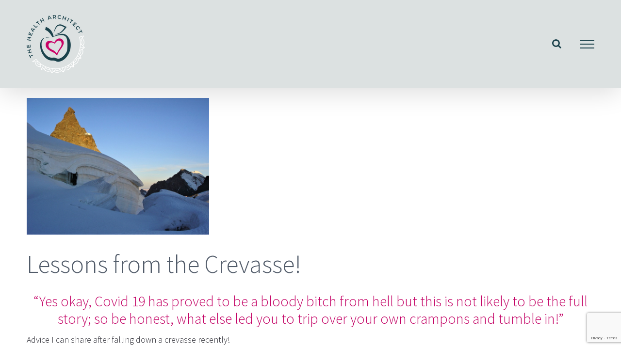

--- FILE ---
content_type: text/html; charset=UTF-8
request_url: https://thehealtharchitect.co.uk/lessons-from-the-crevasse/
body_size: 19277
content:
<!DOCTYPE html>
<html class="avada-html-layout-wide avada-html-header-position-top" lang="en-GB" prefix="og: http://ogp.me/ns# fb: http://ogp.me/ns/fb#">
<head>
	<meta http-equiv="X-UA-Compatible" content="IE=edge" />
	<meta http-equiv="Content-Type" content="text/html; charset=utf-8"/>
	<meta name="viewport" content="width=device-width, initial-scale=1" />
	<meta name='robots' content='index, follow, max-image-preview:large, max-snippet:-1, max-video-preview:-1' />

	<!-- This site is optimized with the Yoast SEO plugin v26.7 - https://yoast.com/wordpress/plugins/seo/ -->
	<title>Lessons from the Crevasse! - The Health Architect</title>
	<link rel="canonical" href="https://thehealtharchitect.co.uk/lessons-from-the-crevasse/" />
	<meta property="og:locale" content="en_GB" />
	<meta property="og:type" content="article" />
	<meta property="og:title" content="Lessons from the Crevasse! - The Health Architect" />
	<meta property="og:description" content="&#8220;Yes okay, Covid 19 has proved to be a bloody [&hellip;]" />
	<meta property="og:url" content="https://thehealtharchitect.co.uk/lessons-from-the-crevasse/" />
	<meta property="og:site_name" content="The Health Architect" />
	<meta property="article:publisher" content="https://www.facebook.com/TheHealthArchitect?ref=hl" />
	<meta property="article:author" content="https://www.facebook.com/TheHealthArchitect" />
	<meta property="article:published_time" content="2021-06-19T15:28:47+00:00" />
	<meta property="article:modified_time" content="2022-02-28T12:44:24+00:00" />
	<meta property="og:image" content="https://thehealtharchitect.co.uk/wp-content/uploads/2021/06/DSC00462-3.jpg" />
	<meta property="og:image:width" content="800" />
	<meta property="og:image:height" content="600" />
	<meta property="og:image:type" content="image/jpeg" />
	<meta name="author" content="Sarah Kekus" />
	<meta name="twitter:card" content="summary_large_image" />
	<meta name="twitter:label1" content="Written by" />
	<meta name="twitter:data1" content="Sarah Kekus" />
	<meta name="twitter:label2" content="Estimated reading time" />
	<meta name="twitter:data2" content="3 minutes" />
	<script type="application/ld+json" class="yoast-schema-graph">{"@context":"https://schema.org","@graph":[{"@type":"Article","@id":"https://thehealtharchitect.co.uk/lessons-from-the-crevasse/#article","isPartOf":{"@id":"https://thehealtharchitect.co.uk/lessons-from-the-crevasse/"},"author":{"name":"Sarah Kekus","@id":"https://thehealtharchitect.co.uk/#/schema/person/c0ce107b8d126e2bb1b3a05e6c72d903"},"headline":"Lessons from the Crevasse!","datePublished":"2021-06-19T15:28:47+00:00","dateModified":"2022-02-28T12:44:24+00:00","mainEntityOfPage":{"@id":"https://thehealtharchitect.co.uk/lessons-from-the-crevasse/"},"wordCount":670,"image":{"@id":"https://thehealtharchitect.co.uk/lessons-from-the-crevasse/#primaryimage"},"thumbnailUrl":"https://thehealtharchitect.co.uk/wp-content/uploads/2021/06/DSC00462-3.jpg","articleSection":["Wellness Blog","Yogi inspiration"],"inLanguage":"en-GB"},{"@type":"WebPage","@id":"https://thehealtharchitect.co.uk/lessons-from-the-crevasse/","url":"https://thehealtharchitect.co.uk/lessons-from-the-crevasse/","name":"Lessons from the Crevasse! - The Health Architect","isPartOf":{"@id":"https://thehealtharchitect.co.uk/#website"},"primaryImageOfPage":{"@id":"https://thehealtharchitect.co.uk/lessons-from-the-crevasse/#primaryimage"},"image":{"@id":"https://thehealtharchitect.co.uk/lessons-from-the-crevasse/#primaryimage"},"thumbnailUrl":"https://thehealtharchitect.co.uk/wp-content/uploads/2021/06/DSC00462-3.jpg","datePublished":"2021-06-19T15:28:47+00:00","dateModified":"2022-02-28T12:44:24+00:00","author":{"@id":"https://thehealtharchitect.co.uk/#/schema/person/c0ce107b8d126e2bb1b3a05e6c72d903"},"breadcrumb":{"@id":"https://thehealtharchitect.co.uk/lessons-from-the-crevasse/#breadcrumb"},"inLanguage":"en-GB","potentialAction":[{"@type":"ReadAction","target":["https://thehealtharchitect.co.uk/lessons-from-the-crevasse/"]}]},{"@type":"ImageObject","inLanguage":"en-GB","@id":"https://thehealtharchitect.co.uk/lessons-from-the-crevasse/#primaryimage","url":"https://thehealtharchitect.co.uk/wp-content/uploads/2021/06/DSC00462-3.jpg","contentUrl":"https://thehealtharchitect.co.uk/wp-content/uploads/2021/06/DSC00462-3.jpg","width":800,"height":600},{"@type":"BreadcrumbList","@id":"https://thehealtharchitect.co.uk/lessons-from-the-crevasse/#breadcrumb","itemListElement":[{"@type":"ListItem","position":1,"name":"Home","item":"https://thehealtharchitect.co.uk/"},{"@type":"ListItem","position":2,"name":"Lessons from the Crevasse!"}]},{"@type":"WebSite","@id":"https://thehealtharchitect.co.uk/#website","url":"https://thehealtharchitect.co.uk/","name":"The Health Architect","description":"Wellness Advocate, Yoga Teacher, Nutritionist &amp; Wellbeing Coach","potentialAction":[{"@type":"SearchAction","target":{"@type":"EntryPoint","urlTemplate":"https://thehealtharchitect.co.uk/?s={search_term_string}"},"query-input":{"@type":"PropertyValueSpecification","valueRequired":true,"valueName":"search_term_string"}}],"inLanguage":"en-GB"},{"@type":"Person","@id":"https://thehealtharchitect.co.uk/#/schema/person/c0ce107b8d126e2bb1b3a05e6c72d903","name":"Sarah Kekus","image":{"@type":"ImageObject","inLanguage":"en-GB","@id":"https://thehealtharchitect.co.uk/#/schema/person/image/","url":"https://secure.gravatar.com/avatar/934f03653ab53f1607c9c0262a76f5a62d79418915f647d4c2b77ec1d2f8f9a5?s=96&d=mm&r=g","contentUrl":"https://secure.gravatar.com/avatar/934f03653ab53f1607c9c0262a76f5a62d79418915f647d4c2b77ec1d2f8f9a5?s=96&d=mm&r=g","caption":"Sarah Kekus"},"description":"Sarah Kekus, Founder of The Health Architect, is passionate about helping others achieve optimum health and gain a better sense of wellbeing. Based in Cockermouth in Cumbria Sarah is a highly qualified nutritionist and yoga teacher.","sameAs":["http://77.72.3.243/~healtha","https://www.facebook.com/TheHealthArchitect"]}]}</script>
	<!-- / Yoast SEO plugin. -->


<link rel='dns-prefetch' href='//ajax.googleapis.com' />
<link rel="alternate" type="application/rss+xml" title="The Health Architect &raquo; Feed" href="https://thehealtharchitect.co.uk/feed/" />
<link rel="alternate" type="application/rss+xml" title="The Health Architect &raquo; Comments Feed" href="https://thehealtharchitect.co.uk/comments/feed/" />
					<link rel="shortcut icon" href="https://thehealtharchitect.co.uk/wp-content/uploads/2016/06/favicon_heart_16_white.png" type="image/x-icon" />
		
					<!-- Apple Touch Icon -->
			<link rel="apple-touch-icon" sizes="180x180" href="https://thehealtharchitect.co.uk/wp-content/uploads/2016/06/favicon_heart_114_white.png">
		
					<!-- Android Icon -->
			<link rel="icon" sizes="192x192" href="https://thehealtharchitect.co.uk/wp-content/uploads/2016/06/favicon_heart_57_white.png">
		
					<!-- MS Edge Icon -->
			<meta name="msapplication-TileImage" content="https://thehealtharchitect.co.uk/wp-content/uploads/2016/06/favicon_heart_72_white.png">
				<link rel="alternate" title="oEmbed (JSON)" type="application/json+oembed" href="https://thehealtharchitect.co.uk/wp-json/oembed/1.0/embed?url=https%3A%2F%2Fthehealtharchitect.co.uk%2Flessons-from-the-crevasse%2F" />
<link rel="alternate" title="oEmbed (XML)" type="text/xml+oembed" href="https://thehealtharchitect.co.uk/wp-json/oembed/1.0/embed?url=https%3A%2F%2Fthehealtharchitect.co.uk%2Flessons-from-the-crevasse%2F&#038;format=xml" />

		<meta property="og:title" content="Lessons from the Crevasse!"/>
		<meta property="og:type" content="article"/>
		<meta property="og:url" content="https://thehealtharchitect.co.uk/lessons-from-the-crevasse/"/>
		<meta property="og:site_name" content="The Health Architect"/>
		<meta property="og:description" content="&quot;Yes okay, Covid 19 has proved to be a bloody bitch from hell but this is not likely to be the full story; so be honest, what else led you to trip over your own crampons and tumble in!&quot;
Advice I can share after falling down a crevasse recently!

Shout out – okay"/>

									<meta property="og:image" content="https://thehealtharchitect.co.uk/wp-content/uploads/2021/06/DSC00462-3.jpg"/>
							<style id='wp-img-auto-sizes-contain-inline-css' type='text/css'>
img:is([sizes=auto i],[sizes^="auto," i]){contain-intrinsic-size:3000px 1500px}
/*# sourceURL=wp-img-auto-sizes-contain-inline-css */
</style>

<style id='wp-emoji-styles-inline-css' type='text/css'>

	img.wp-smiley, img.emoji {
		display: inline !important;
		border: none !important;
		box-shadow: none !important;
		height: 1em !important;
		width: 1em !important;
		margin: 0 0.07em !important;
		vertical-align: -0.1em !important;
		background: none !important;
		padding: 0 !important;
	}
/*# sourceURL=wp-emoji-styles-inline-css */
</style>
<style id='classic-theme-styles-inline-css' type='text/css'>
/*! This file is auto-generated */
.wp-block-button__link{color:#fff;background-color:#32373c;border-radius:9999px;box-shadow:none;text-decoration:none;padding:calc(.667em + 2px) calc(1.333em + 2px);font-size:1.125em}.wp-block-file__button{background:#32373c;color:#fff;text-decoration:none}
/*# sourceURL=/wp-includes/css/classic-themes.min.css */
</style>
<style id='woocommerce-inline-inline-css' type='text/css'>
.woocommerce form .form-row .required { visibility: visible; }
/*# sourceURL=woocommerce-inline-inline-css */
</style>
<link rel='stylesheet' id='jquery-ui-style-css' href='//ajax.googleapis.com/ajax/libs/jqueryui/1.13.3/themes/smoothness/jquery-ui.min.css?ver=6.9' type='text/css' media='all' />
<link rel='stylesheet' id='wc-bookings-styles-css' href='https://thehealtharchitect.co.uk/wp-content/plugins/woocommerce-bookings/dist/css/frontend.css?ver=1.15.5' type='text/css' media='all' />
<link rel='stylesheet' id='wc-memberships-frontend-css' href='https://thehealtharchitect.co.uk/wp-content/plugins/woocommerce-memberships/assets/css/frontend/wc-memberships-frontend.min.css?ver=1.14.0' type='text/css' media='all' />
<link rel='stylesheet' id='fusion-dynamic-css-css' href='https://thehealtharchitect.co.uk/wp-content/uploads/fusion-styles/c9c9d31b1f53e3bdace24802b55c9582.min.css?ver=3.8.2' type='text/css' media='all' />
<script type="text/template" id="tmpl-variation-template">
	<div class="woocommerce-variation-description">{{{ data.variation.variation_description }}}</div>
	<div class="woocommerce-variation-price">{{{ data.variation.price_html }}}</div>
	<div class="woocommerce-variation-availability">{{{ data.variation.availability_html }}}</div>
</script>
<script type="text/template" id="tmpl-unavailable-variation-template">
	<p role="alert">Sorry, this product is unavailable. Please choose a different combination.</p>
</script>
<script type="text/javascript" src="https://thehealtharchitect.co.uk/wp-includes/js/jquery/jquery.min.js?ver=3.7.1" id="jquery-core-js"></script>
<script type="text/javascript" src="https://thehealtharchitect.co.uk/wp-includes/js/jquery/jquery-migrate.min.js?ver=3.4.1" id="jquery-migrate-js"></script>
<script type="text/javascript" src="https://thehealtharchitect.co.uk/wp-content/plugins/revslider/public/assets/js/rbtools.min.js?ver=6.6.7" async id="tp-tools-js"></script>
<script type="text/javascript" src="https://thehealtharchitect.co.uk/wp-content/plugins/revslider/public/assets/js/rs6.min.js?ver=6.6.7" async id="revmin-js"></script>
<script type="text/javascript" src="https://thehealtharchitect.co.uk/wp-content/plugins/woocommerce/assets/js/jquery-blockui/jquery.blockUI.min.js?ver=2.7.0-wc.10.4.3" id="wc-jquery-blockui-js" defer="defer" data-wp-strategy="defer"></script>
<script type="text/javascript" id="wc-add-to-cart-js-extra">
/* <![CDATA[ */
var wc_add_to_cart_params = {"ajax_url":"/wp-admin/admin-ajax.php","wc_ajax_url":"/?wc-ajax=%%endpoint%%","i18n_view_cart":"View basket","cart_url":"https://thehealtharchitect.co.uk/cart/","is_cart":"","cart_redirect_after_add":"no"};
//# sourceURL=wc-add-to-cart-js-extra
/* ]]> */
</script>
<script type="text/javascript" src="https://thehealtharchitect.co.uk/wp-content/plugins/woocommerce/assets/js/frontend/add-to-cart.min.js?ver=10.4.3" id="wc-add-to-cart-js" defer="defer" data-wp-strategy="defer"></script>
<script type="text/javascript" src="https://thehealtharchitect.co.uk/wp-content/plugins/woocommerce/assets/js/js-cookie/js.cookie.min.js?ver=2.1.4-wc.10.4.3" id="wc-js-cookie-js" defer="defer" data-wp-strategy="defer"></script>
<script type="text/javascript" id="woocommerce-js-extra">
/* <![CDATA[ */
var woocommerce_params = {"ajax_url":"/wp-admin/admin-ajax.php","wc_ajax_url":"/?wc-ajax=%%endpoint%%","i18n_password_show":"Show password","i18n_password_hide":"Hide password","currency":"GBP"};
//# sourceURL=woocommerce-js-extra
/* ]]> */
</script>
<script type="text/javascript" src="https://thehealtharchitect.co.uk/wp-content/plugins/woocommerce/assets/js/frontend/woocommerce.min.js?ver=10.4.3" id="woocommerce-js" defer="defer" data-wp-strategy="defer"></script>
<script type="text/javascript" src="https://thehealtharchitect.co.uk/wp-includes/js/underscore.min.js?ver=1.13.7" id="underscore-js"></script>
<script type="text/javascript" id="wp-util-js-extra">
/* <![CDATA[ */
var _wpUtilSettings = {"ajax":{"url":"/wp-admin/admin-ajax.php"}};
//# sourceURL=wp-util-js-extra
/* ]]> */
</script>
<script type="text/javascript" src="https://thehealtharchitect.co.uk/wp-includes/js/wp-util.min.js?ver=6.9" id="wp-util-js"></script>
<script type="text/javascript" id="wc-add-to-cart-variation-js-extra">
/* <![CDATA[ */
var wc_add_to_cart_variation_params = {"wc_ajax_url":"/?wc-ajax=%%endpoint%%","i18n_no_matching_variations_text":"Sorry, no products matched your selection. Please choose a different combination.","i18n_make_a_selection_text":"Please select some product options before adding this product to your basket.","i18n_unavailable_text":"Sorry, this product is unavailable. Please choose a different combination.","i18n_reset_alert_text":"Your selection has been reset. Please select some product options before adding this product to your cart."};
//# sourceURL=wc-add-to-cart-variation-js-extra
/* ]]> */
</script>
<script type="text/javascript" src="https://thehealtharchitect.co.uk/wp-content/plugins/woocommerce/assets/js/frontend/add-to-cart-variation.min.js?ver=10.4.3" id="wc-add-to-cart-variation-js" defer="defer" data-wp-strategy="defer"></script>
<link rel="https://api.w.org/" href="https://thehealtharchitect.co.uk/wp-json/" /><link rel="alternate" title="JSON" type="application/json" href="https://thehealtharchitect.co.uk/wp-json/wp/v2/posts/9952" /><link rel="EditURI" type="application/rsd+xml" title="RSD" href="https://thehealtharchitect.co.uk/xmlrpc.php?rsd" />
<meta name="generator" content="WordPress 6.9" />
<meta name="generator" content="WooCommerce 10.4.3" />
<link rel='shortlink' href='https://thehealtharchitect.co.uk/?p=9952' />
<style type="text/css" id="css-fb-visibility">@media screen and (max-width: 640px){.fusion-no-small-visibility{display:none !important;}body:not(.fusion-builder-ui-wireframe) .sm-text-align-center{text-align:center !important;}body:not(.fusion-builder-ui-wireframe) .sm-text-align-left{text-align:left !important;}body:not(.fusion-builder-ui-wireframe) .sm-text-align-right{text-align:right !important;}body:not(.fusion-builder-ui-wireframe) .sm-flex-align-center{justify-content:center !important;}body:not(.fusion-builder-ui-wireframe) .sm-flex-align-flex-start{justify-content:flex-start !important;}body:not(.fusion-builder-ui-wireframe) .sm-flex-align-flex-end{justify-content:flex-end !important;}body:not(.fusion-builder-ui-wireframe) .sm-mx-auto{margin-left:auto !important;margin-right:auto !important;}body:not(.fusion-builder-ui-wireframe) .sm-ml-auto{margin-left:auto !important;}body:not(.fusion-builder-ui-wireframe) .sm-mr-auto{margin-right:auto !important;}body:not(.fusion-builder-ui-wireframe) .fusion-absolute-position-small{position:absolute;top:auto;width:100%;}}@media screen and (min-width: 641px) and (max-width: 1024px){.fusion-no-medium-visibility{display:none !important;}body:not(.fusion-builder-ui-wireframe) .md-text-align-center{text-align:center !important;}body:not(.fusion-builder-ui-wireframe) .md-text-align-left{text-align:left !important;}body:not(.fusion-builder-ui-wireframe) .md-text-align-right{text-align:right !important;}body:not(.fusion-builder-ui-wireframe) .md-flex-align-center{justify-content:center !important;}body:not(.fusion-builder-ui-wireframe) .md-flex-align-flex-start{justify-content:flex-start !important;}body:not(.fusion-builder-ui-wireframe) .md-flex-align-flex-end{justify-content:flex-end !important;}body:not(.fusion-builder-ui-wireframe) .md-mx-auto{margin-left:auto !important;margin-right:auto !important;}body:not(.fusion-builder-ui-wireframe) .md-ml-auto{margin-left:auto !important;}body:not(.fusion-builder-ui-wireframe) .md-mr-auto{margin-right:auto !important;}body:not(.fusion-builder-ui-wireframe) .fusion-absolute-position-medium{position:absolute;top:auto;width:100%;}}@media screen and (min-width: 1025px){.fusion-no-large-visibility{display:none !important;}body:not(.fusion-builder-ui-wireframe) .lg-text-align-center{text-align:center !important;}body:not(.fusion-builder-ui-wireframe) .lg-text-align-left{text-align:left !important;}body:not(.fusion-builder-ui-wireframe) .lg-text-align-right{text-align:right !important;}body:not(.fusion-builder-ui-wireframe) .lg-flex-align-center{justify-content:center !important;}body:not(.fusion-builder-ui-wireframe) .lg-flex-align-flex-start{justify-content:flex-start !important;}body:not(.fusion-builder-ui-wireframe) .lg-flex-align-flex-end{justify-content:flex-end !important;}body:not(.fusion-builder-ui-wireframe) .lg-mx-auto{margin-left:auto !important;margin-right:auto !important;}body:not(.fusion-builder-ui-wireframe) .lg-ml-auto{margin-left:auto !important;}body:not(.fusion-builder-ui-wireframe) .lg-mr-auto{margin-right:auto !important;}body:not(.fusion-builder-ui-wireframe) .fusion-absolute-position-large{position:absolute;top:auto;width:100%;}}</style>	<noscript><style>.woocommerce-product-gallery{ opacity: 1 !important; }</style></noscript>
	<meta name="generator" content="Powered by Slider Revolution 6.6.7 - responsive, Mobile-Friendly Slider Plugin for WordPress with comfortable drag and drop interface." />
		<!-- Facebook Pixel Code -->
		<script>
			var aepc_pixel = {"pixel_id":"819126545586240","user":{},"enable_advanced_events":"yes","fire_delay":"0","can_use_sku":"yes","enable_viewcontent":"no","enable_addtocart":"no","enable_addtowishlist":"no","enable_initiatecheckout":"no","enable_addpaymentinfo":"no","enable_purchase":"no","allowed_params":{"AddToCart":["value","currency","content_category","content_name","content_type","content_ids"],"AddToWishlist":["value","currency","content_category","content_name","content_type","content_ids"]}},
				aepc_pixel_args = [],
				aepc_extend_args = function( args ) {
					if ( typeof args === 'undefined' ) {
						args = {};
					}

					for(var key in aepc_pixel_args)
						args[key] = aepc_pixel_args[key];

					return args;
				};

			// Extend args
			if ( 'yes' === aepc_pixel.enable_advanced_events ) {
				aepc_pixel_args.userAgent = navigator.userAgent;
				aepc_pixel_args.language = navigator.language;

				if ( document.referrer.indexOf( document.domain ) < 0 ) {
					aepc_pixel_args.referrer = document.referrer;
				}
			}

						!function(f,b,e,v,n,t,s){if(f.fbq)return;n=f.fbq=function(){n.callMethod?
				n.callMethod.apply(n,arguments):n.queue.push(arguments)};if(!f._fbq)f._fbq=n;
				n.push=n;n.loaded=!0;n.version='2.0';n.agent='dvpixelcaffeinewordpress';n.queue=[];t=b.createElement(e);t.async=!0;
				t.src=v;s=b.getElementsByTagName(e)[0];s.parentNode.insertBefore(t,s)}(window,
				document,'script','https://connect.facebook.net/en_US/fbevents.js');
			
						fbq('init', aepc_pixel.pixel_id, aepc_pixel.user);

							setTimeout( function() {
				fbq('track', "PageView", aepc_pixel_args);
			}, aepc_pixel.fire_delay * 1000 );
					</script>
		<!-- End Facebook Pixel Code -->
		<script>function setREVStartSize(e){
			//window.requestAnimationFrame(function() {
				window.RSIW = window.RSIW===undefined ? window.innerWidth : window.RSIW;
				window.RSIH = window.RSIH===undefined ? window.innerHeight : window.RSIH;
				try {
					var pw = document.getElementById(e.c).parentNode.offsetWidth,
						newh;
					pw = pw===0 || isNaN(pw) || (e.l=="fullwidth" || e.layout=="fullwidth") ? window.RSIW : pw;
					e.tabw = e.tabw===undefined ? 0 : parseInt(e.tabw);
					e.thumbw = e.thumbw===undefined ? 0 : parseInt(e.thumbw);
					e.tabh = e.tabh===undefined ? 0 : parseInt(e.tabh);
					e.thumbh = e.thumbh===undefined ? 0 : parseInt(e.thumbh);
					e.tabhide = e.tabhide===undefined ? 0 : parseInt(e.tabhide);
					e.thumbhide = e.thumbhide===undefined ? 0 : parseInt(e.thumbhide);
					e.mh = e.mh===undefined || e.mh=="" || e.mh==="auto" ? 0 : parseInt(e.mh,0);
					if(e.layout==="fullscreen" || e.l==="fullscreen")
						newh = Math.max(e.mh,window.RSIH);
					else{
						e.gw = Array.isArray(e.gw) ? e.gw : [e.gw];
						for (var i in e.rl) if (e.gw[i]===undefined || e.gw[i]===0) e.gw[i] = e.gw[i-1];
						e.gh = e.el===undefined || e.el==="" || (Array.isArray(e.el) && e.el.length==0)? e.gh : e.el;
						e.gh = Array.isArray(e.gh) ? e.gh : [e.gh];
						for (var i in e.rl) if (e.gh[i]===undefined || e.gh[i]===0) e.gh[i] = e.gh[i-1];
											
						var nl = new Array(e.rl.length),
							ix = 0,
							sl;
						e.tabw = e.tabhide>=pw ? 0 : e.tabw;
						e.thumbw = e.thumbhide>=pw ? 0 : e.thumbw;
						e.tabh = e.tabhide>=pw ? 0 : e.tabh;
						e.thumbh = e.thumbhide>=pw ? 0 : e.thumbh;
						for (var i in e.rl) nl[i] = e.rl[i]<window.RSIW ? 0 : e.rl[i];
						sl = nl[0];
						for (var i in nl) if (sl>nl[i] && nl[i]>0) { sl = nl[i]; ix=i;}
						var m = pw>(e.gw[ix]+e.tabw+e.thumbw) ? 1 : (pw-(e.tabw+e.thumbw)) / (e.gw[ix]);
						newh =  (e.gh[ix] * m) + (e.tabh + e.thumbh);
					}
					var el = document.getElementById(e.c);
					if (el!==null && el) el.style.height = newh+"px";
					el = document.getElementById(e.c+"_wrapper");
					if (el!==null && el) {
						el.style.height = newh+"px";
						el.style.display = "block";
					}
				} catch(e){
					console.log("Failure at Presize of Slider:" + e)
				}
			//});
		  };</script>
		<script type="text/javascript">
			var doc = document.documentElement;
			doc.setAttribute( 'data-useragent', navigator.userAgent );
		</script>
		<script>
  (function(i,s,o,g,r,a,m){i['GoogleAnalyticsObject']=r;i[r]=i[r]||function(){
  (i[r].q=i[r].q||[]).push(arguments)},i[r].l=1*new Date();a=s.createElement(o),
  m=s.getElementsByTagName(o)[0];a.async=1;a.src=g;m.parentNode.insertBefore(a,m)
  })(window,document,'script','https://www.google-analytics.com/analytics.js','ga');

  ga('create', 'UA-78372758-1', 'auto');
  ga('send', 'pageview');

</script>
	<!-- Facebook Pixel Code -->
<script>
!function(f,b,e,v,n,t,s)
{if(f.fbq)return;n=f.fbq=function(){n.callMethod?
n.callMethod.apply(n,arguments):n.queue.push(arguments)};
if(!f._fbq)f._fbq=n;n.push=n;n.loaded=!0;n.version='2.0';
n.queue=[];t=b.createElement(e);t.async=!0;
t.src=v;s=b.getElementsByTagName(e)[0];
s.parentNode.insertBefore(t,s)}(window,document,'script',
'https://connect.facebook.net/en_US/fbevents.js');
 fbq('init', '902256563639926'); 
fbq('track', 'PageView');
</script>
<noscript>
 <img height="1" width="1" 
src="https://www.facebook.com/tr?id=902256563639926&ev=PageView
&noscript=1"/>
</noscript>
<!-- End Facebook Pixel Code --><style id='global-styles-inline-css' type='text/css'>
:root{--wp--preset--aspect-ratio--square: 1;--wp--preset--aspect-ratio--4-3: 4/3;--wp--preset--aspect-ratio--3-4: 3/4;--wp--preset--aspect-ratio--3-2: 3/2;--wp--preset--aspect-ratio--2-3: 2/3;--wp--preset--aspect-ratio--16-9: 16/9;--wp--preset--aspect-ratio--9-16: 9/16;--wp--preset--color--black: #000000;--wp--preset--color--cyan-bluish-gray: #abb8c3;--wp--preset--color--white: #ffffff;--wp--preset--color--pale-pink: #f78da7;--wp--preset--color--vivid-red: #cf2e2e;--wp--preset--color--luminous-vivid-orange: #ff6900;--wp--preset--color--luminous-vivid-amber: #fcb900;--wp--preset--color--light-green-cyan: #7bdcb5;--wp--preset--color--vivid-green-cyan: #00d084;--wp--preset--color--pale-cyan-blue: #8ed1fc;--wp--preset--color--vivid-cyan-blue: #0693e3;--wp--preset--color--vivid-purple: #9b51e0;--wp--preset--gradient--vivid-cyan-blue-to-vivid-purple: linear-gradient(135deg,rgb(6,147,227) 0%,rgb(155,81,224) 100%);--wp--preset--gradient--light-green-cyan-to-vivid-green-cyan: linear-gradient(135deg,rgb(122,220,180) 0%,rgb(0,208,130) 100%);--wp--preset--gradient--luminous-vivid-amber-to-luminous-vivid-orange: linear-gradient(135deg,rgb(252,185,0) 0%,rgb(255,105,0) 100%);--wp--preset--gradient--luminous-vivid-orange-to-vivid-red: linear-gradient(135deg,rgb(255,105,0) 0%,rgb(207,46,46) 100%);--wp--preset--gradient--very-light-gray-to-cyan-bluish-gray: linear-gradient(135deg,rgb(238,238,238) 0%,rgb(169,184,195) 100%);--wp--preset--gradient--cool-to-warm-spectrum: linear-gradient(135deg,rgb(74,234,220) 0%,rgb(151,120,209) 20%,rgb(207,42,186) 40%,rgb(238,44,130) 60%,rgb(251,105,98) 80%,rgb(254,248,76) 100%);--wp--preset--gradient--blush-light-purple: linear-gradient(135deg,rgb(255,206,236) 0%,rgb(152,150,240) 100%);--wp--preset--gradient--blush-bordeaux: linear-gradient(135deg,rgb(254,205,165) 0%,rgb(254,45,45) 50%,rgb(107,0,62) 100%);--wp--preset--gradient--luminous-dusk: linear-gradient(135deg,rgb(255,203,112) 0%,rgb(199,81,192) 50%,rgb(65,88,208) 100%);--wp--preset--gradient--pale-ocean: linear-gradient(135deg,rgb(255,245,203) 0%,rgb(182,227,212) 50%,rgb(51,167,181) 100%);--wp--preset--gradient--electric-grass: linear-gradient(135deg,rgb(202,248,128) 0%,rgb(113,206,126) 100%);--wp--preset--gradient--midnight: linear-gradient(135deg,rgb(2,3,129) 0%,rgb(40,116,252) 100%);--wp--preset--font-size--small: 13.5px;--wp--preset--font-size--medium: 20px;--wp--preset--font-size--large: 27px;--wp--preset--font-size--x-large: 42px;--wp--preset--font-size--normal: 18px;--wp--preset--font-size--xlarge: 36px;--wp--preset--font-size--huge: 54px;--wp--preset--spacing--20: 0.44rem;--wp--preset--spacing--30: 0.67rem;--wp--preset--spacing--40: 1rem;--wp--preset--spacing--50: 1.5rem;--wp--preset--spacing--60: 2.25rem;--wp--preset--spacing--70: 3.38rem;--wp--preset--spacing--80: 5.06rem;--wp--preset--shadow--natural: 6px 6px 9px rgba(0, 0, 0, 0.2);--wp--preset--shadow--deep: 12px 12px 50px rgba(0, 0, 0, 0.4);--wp--preset--shadow--sharp: 6px 6px 0px rgba(0, 0, 0, 0.2);--wp--preset--shadow--outlined: 6px 6px 0px -3px rgb(255, 255, 255), 6px 6px rgb(0, 0, 0);--wp--preset--shadow--crisp: 6px 6px 0px rgb(0, 0, 0);}:where(.is-layout-flex){gap: 0.5em;}:where(.is-layout-grid){gap: 0.5em;}body .is-layout-flex{display: flex;}.is-layout-flex{flex-wrap: wrap;align-items: center;}.is-layout-flex > :is(*, div){margin: 0;}body .is-layout-grid{display: grid;}.is-layout-grid > :is(*, div){margin: 0;}:where(.wp-block-columns.is-layout-flex){gap: 2em;}:where(.wp-block-columns.is-layout-grid){gap: 2em;}:where(.wp-block-post-template.is-layout-flex){gap: 1.25em;}:where(.wp-block-post-template.is-layout-grid){gap: 1.25em;}.has-black-color{color: var(--wp--preset--color--black) !important;}.has-cyan-bluish-gray-color{color: var(--wp--preset--color--cyan-bluish-gray) !important;}.has-white-color{color: var(--wp--preset--color--white) !important;}.has-pale-pink-color{color: var(--wp--preset--color--pale-pink) !important;}.has-vivid-red-color{color: var(--wp--preset--color--vivid-red) !important;}.has-luminous-vivid-orange-color{color: var(--wp--preset--color--luminous-vivid-orange) !important;}.has-luminous-vivid-amber-color{color: var(--wp--preset--color--luminous-vivid-amber) !important;}.has-light-green-cyan-color{color: var(--wp--preset--color--light-green-cyan) !important;}.has-vivid-green-cyan-color{color: var(--wp--preset--color--vivid-green-cyan) !important;}.has-pale-cyan-blue-color{color: var(--wp--preset--color--pale-cyan-blue) !important;}.has-vivid-cyan-blue-color{color: var(--wp--preset--color--vivid-cyan-blue) !important;}.has-vivid-purple-color{color: var(--wp--preset--color--vivid-purple) !important;}.has-black-background-color{background-color: var(--wp--preset--color--black) !important;}.has-cyan-bluish-gray-background-color{background-color: var(--wp--preset--color--cyan-bluish-gray) !important;}.has-white-background-color{background-color: var(--wp--preset--color--white) !important;}.has-pale-pink-background-color{background-color: var(--wp--preset--color--pale-pink) !important;}.has-vivid-red-background-color{background-color: var(--wp--preset--color--vivid-red) !important;}.has-luminous-vivid-orange-background-color{background-color: var(--wp--preset--color--luminous-vivid-orange) !important;}.has-luminous-vivid-amber-background-color{background-color: var(--wp--preset--color--luminous-vivid-amber) !important;}.has-light-green-cyan-background-color{background-color: var(--wp--preset--color--light-green-cyan) !important;}.has-vivid-green-cyan-background-color{background-color: var(--wp--preset--color--vivid-green-cyan) !important;}.has-pale-cyan-blue-background-color{background-color: var(--wp--preset--color--pale-cyan-blue) !important;}.has-vivid-cyan-blue-background-color{background-color: var(--wp--preset--color--vivid-cyan-blue) !important;}.has-vivid-purple-background-color{background-color: var(--wp--preset--color--vivid-purple) !important;}.has-black-border-color{border-color: var(--wp--preset--color--black) !important;}.has-cyan-bluish-gray-border-color{border-color: var(--wp--preset--color--cyan-bluish-gray) !important;}.has-white-border-color{border-color: var(--wp--preset--color--white) !important;}.has-pale-pink-border-color{border-color: var(--wp--preset--color--pale-pink) !important;}.has-vivid-red-border-color{border-color: var(--wp--preset--color--vivid-red) !important;}.has-luminous-vivid-orange-border-color{border-color: var(--wp--preset--color--luminous-vivid-orange) !important;}.has-luminous-vivid-amber-border-color{border-color: var(--wp--preset--color--luminous-vivid-amber) !important;}.has-light-green-cyan-border-color{border-color: var(--wp--preset--color--light-green-cyan) !important;}.has-vivid-green-cyan-border-color{border-color: var(--wp--preset--color--vivid-green-cyan) !important;}.has-pale-cyan-blue-border-color{border-color: var(--wp--preset--color--pale-cyan-blue) !important;}.has-vivid-cyan-blue-border-color{border-color: var(--wp--preset--color--vivid-cyan-blue) !important;}.has-vivid-purple-border-color{border-color: var(--wp--preset--color--vivid-purple) !important;}.has-vivid-cyan-blue-to-vivid-purple-gradient-background{background: var(--wp--preset--gradient--vivid-cyan-blue-to-vivid-purple) !important;}.has-light-green-cyan-to-vivid-green-cyan-gradient-background{background: var(--wp--preset--gradient--light-green-cyan-to-vivid-green-cyan) !important;}.has-luminous-vivid-amber-to-luminous-vivid-orange-gradient-background{background: var(--wp--preset--gradient--luminous-vivid-amber-to-luminous-vivid-orange) !important;}.has-luminous-vivid-orange-to-vivid-red-gradient-background{background: var(--wp--preset--gradient--luminous-vivid-orange-to-vivid-red) !important;}.has-very-light-gray-to-cyan-bluish-gray-gradient-background{background: var(--wp--preset--gradient--very-light-gray-to-cyan-bluish-gray) !important;}.has-cool-to-warm-spectrum-gradient-background{background: var(--wp--preset--gradient--cool-to-warm-spectrum) !important;}.has-blush-light-purple-gradient-background{background: var(--wp--preset--gradient--blush-light-purple) !important;}.has-blush-bordeaux-gradient-background{background: var(--wp--preset--gradient--blush-bordeaux) !important;}.has-luminous-dusk-gradient-background{background: var(--wp--preset--gradient--luminous-dusk) !important;}.has-pale-ocean-gradient-background{background: var(--wp--preset--gradient--pale-ocean) !important;}.has-electric-grass-gradient-background{background: var(--wp--preset--gradient--electric-grass) !important;}.has-midnight-gradient-background{background: var(--wp--preset--gradient--midnight) !important;}.has-small-font-size{font-size: var(--wp--preset--font-size--small) !important;}.has-medium-font-size{font-size: var(--wp--preset--font-size--medium) !important;}.has-large-font-size{font-size: var(--wp--preset--font-size--large) !important;}.has-x-large-font-size{font-size: var(--wp--preset--font-size--x-large) !important;}
/*# sourceURL=global-styles-inline-css */
</style>
<link rel='stylesheet' id='wc-stripe-blocks-checkout-style-css' href='https://thehealtharchitect.co.uk/wp-content/plugins/woocommerce-gateway-stripe/build/upe-blocks.css?ver=5149cca93b0373758856' type='text/css' media='all' />
<link rel='stylesheet' id='wp-block-library-css' href='https://thehealtharchitect.co.uk/wp-includes/css/dist/block-library/style.min.css?ver=6.9' type='text/css' media='all' />
<style id='wp-block-library-inline-css' type='text/css'>
/*wp_block_styles_on_demand_placeholder:6974946d17705*/
/*# sourceURL=wp-block-library-inline-css */
</style>
<style id='wp-block-library-theme-inline-css' type='text/css'>
.wp-block-audio :where(figcaption){color:#555;font-size:13px;text-align:center}.is-dark-theme .wp-block-audio :where(figcaption){color:#ffffffa6}.wp-block-audio{margin:0 0 1em}.wp-block-code{border:1px solid #ccc;border-radius:4px;font-family:Menlo,Consolas,monaco,monospace;padding:.8em 1em}.wp-block-embed :where(figcaption){color:#555;font-size:13px;text-align:center}.is-dark-theme .wp-block-embed :where(figcaption){color:#ffffffa6}.wp-block-embed{margin:0 0 1em}.blocks-gallery-caption{color:#555;font-size:13px;text-align:center}.is-dark-theme .blocks-gallery-caption{color:#ffffffa6}:root :where(.wp-block-image figcaption){color:#555;font-size:13px;text-align:center}.is-dark-theme :root :where(.wp-block-image figcaption){color:#ffffffa6}.wp-block-image{margin:0 0 1em}.wp-block-pullquote{border-bottom:4px solid;border-top:4px solid;color:currentColor;margin-bottom:1.75em}.wp-block-pullquote :where(cite),.wp-block-pullquote :where(footer),.wp-block-pullquote__citation{color:currentColor;font-size:.8125em;font-style:normal;text-transform:uppercase}.wp-block-quote{border-left:.25em solid;margin:0 0 1.75em;padding-left:1em}.wp-block-quote cite,.wp-block-quote footer{color:currentColor;font-size:.8125em;font-style:normal;position:relative}.wp-block-quote:where(.has-text-align-right){border-left:none;border-right:.25em solid;padding-left:0;padding-right:1em}.wp-block-quote:where(.has-text-align-center){border:none;padding-left:0}.wp-block-quote.is-large,.wp-block-quote.is-style-large,.wp-block-quote:where(.is-style-plain){border:none}.wp-block-search .wp-block-search__label{font-weight:700}.wp-block-search__button{border:1px solid #ccc;padding:.375em .625em}:where(.wp-block-group.has-background){padding:1.25em 2.375em}.wp-block-separator.has-css-opacity{opacity:.4}.wp-block-separator{border:none;border-bottom:2px solid;margin-left:auto;margin-right:auto}.wp-block-separator.has-alpha-channel-opacity{opacity:1}.wp-block-separator:not(.is-style-wide):not(.is-style-dots){width:100px}.wp-block-separator.has-background:not(.is-style-dots){border-bottom:none;height:1px}.wp-block-separator.has-background:not(.is-style-wide):not(.is-style-dots){height:2px}.wp-block-table{margin:0 0 1em}.wp-block-table td,.wp-block-table th{word-break:normal}.wp-block-table :where(figcaption){color:#555;font-size:13px;text-align:center}.is-dark-theme .wp-block-table :where(figcaption){color:#ffffffa6}.wp-block-video :where(figcaption){color:#555;font-size:13px;text-align:center}.is-dark-theme .wp-block-video :where(figcaption){color:#ffffffa6}.wp-block-video{margin:0 0 1em}:root :where(.wp-block-template-part.has-background){margin-bottom:0;margin-top:0;padding:1.25em 2.375em}
/*# sourceURL=/wp-includes/css/dist/block-library/theme.min.css */
</style>
<link rel='stylesheet' id='rs-plugin-settings-css' href='https://thehealtharchitect.co.uk/wp-content/plugins/revslider/public/assets/css/rs6.css?ver=6.6.7' type='text/css' media='all' />
<style id='rs-plugin-settings-inline-css' type='text/css'>
#rs-demo-id {}
/*# sourceURL=rs-plugin-settings-inline-css */
</style>
</head>

<body data-rsssl=1 class="wp-singular post-template-default single single-post postid-9952 single-format-standard wp-theme-Avada theme-Avada woocommerce-no-js fusion-image-hovers fusion-pagination-sizing fusion-button_type-flat fusion-button_span-no fusion-button_gradient-linear avada-image-rollover-circle-no avada-image-rollover-yes avada-image-rollover-direction-left fusion-body ltr fusion-sticky-header no-mobile-slidingbar avada-has-rev-slider-styles fusion-disable-outline fusion-sub-menu-fade mobile-logo-pos-center layout-wide-mode avada-has-boxed-modal-shadow-none layout-scroll-offset-full avada-has-zero-margin-offset-top fusion-top-header menu-text-align-center fusion-woo-product-design-classic fusion-woo-shop-page-columns-4 fusion-woo-related-columns-4 fusion-woo-archive-page-columns-3 avada-has-woo-gallery-disabled woo-sale-badge-circle woo-outofstock-badge-top_bar mobile-menu-design-modern fusion-show-pagination-text fusion-header-layout-v6 avada-responsive avada-footer-fx-sticky-with-parallax-bg-image avada-menu-highlight-style-bar fusion-search-form-classic fusion-main-menu-search-overlay fusion-avatar-square avada-sticky-shrinkage avada-dropdown-styles avada-blog-layout-large avada-blog-archive-layout-grid avada-header-shadow-yes avada-menu-icon-position-left avada-has-megamenu-shadow avada-has-mobile-menu-search avada-has-main-nav-search-icon avada-has-titlebar-hide avada-header-border-color-full-transparent avada-has-pagination-padding avada-flyout-menu-direction-fade avada-ec-views-v1" data-awb-post-id="9952">
		<a class="skip-link screen-reader-text" href="#content">Skip to content</a>

	<div id="boxed-wrapper">
		<div class="fusion-sides-frame"></div>
		<div id="wrapper" class="fusion-wrapper">
			<div id="home" style="position:relative;top:-1px;"></div>
			
				
			<header class="fusion-header-wrapper fusion-header-shadow">
				<div class="fusion-header-v6 fusion-logo-alignment fusion-logo-center fusion-sticky-menu- fusion-sticky-logo-1 fusion-mobile-logo-1  fusion-header-has-flyout-menu">
					<div class="fusion-header-sticky-height"></div>
<div class="fusion-header">
	<div class="fusion-row">
		<div class="fusion-header-v6-content fusion-header-has-flyout-menu-content">
				<div class="fusion-logo" data-margin-top="31px" data-margin-bottom="31px" data-margin-left="0px" data-margin-right="0px">
			<a class="fusion-logo-link"  href="https://thehealtharchitect.co.uk/" >

						<!-- standard logo -->
			<img src="https://thehealtharchitect.co.uk/wp-content/uploads/2020/10/The-Health-Architect-Logo_Digital_Mid_Transparent_Small2-copy.png" srcset="https://thehealtharchitect.co.uk/wp-content/uploads/2020/10/The-Health-Architect-Logo_Digital_Mid_Transparent_Small2-copy.png 1x, https://thehealtharchitect.co.uk/wp-content/uploads/2020/10/The-Health-Architect-Logo_Digital_Mid_Transparent_SmallRetinasml.png 2x" width="120" height="120" style="max-height:120px;height:auto;" alt="The Health Architect Logo" data-retina_logo_url="https://thehealtharchitect.co.uk/wp-content/uploads/2020/10/The-Health-Architect-Logo_Digital_Mid_Transparent_SmallRetinasml.png" class="fusion-standard-logo" />

											<!-- mobile logo -->
				<img src="https://thehealtharchitect.co.uk/wp-content/uploads/2020/10/The-Health-Architect-Logo_Digital_Mid_Transparent_small.png" srcset="https://thehealtharchitect.co.uk/wp-content/uploads/2020/10/The-Health-Architect-Logo_Digital_Mid_Transparent_small.png 1x, https://thehealtharchitect.co.uk/wp-content/uploads/2020/10/The-Health-Architect-Logo_Digital_Mid_Transparent_retina-copy.png 2x" width="78" height="78" style="max-height:78px;height:auto;" alt="The Health Architect Logo" data-retina_logo_url="https://thehealtharchitect.co.uk/wp-content/uploads/2020/10/The-Health-Architect-Logo_Digital_Mid_Transparent_retina-copy.png" class="fusion-mobile-logo" />
			
											<!-- sticky header logo -->
				<img src="https://thehealtharchitect.co.uk/wp-content/uploads/2020/10/The-Health-Architect-Logo_Digital_Mid_Transparent_small.png" srcset="https://thehealtharchitect.co.uk/wp-content/uploads/2020/10/The-Health-Architect-Logo_Digital_Mid_Transparent_small.png 1x, https://thehealtharchitect.co.uk/wp-content/uploads/2020/10/The-Health-Architect-Logo_Digital_Mid_Transparent_retina-copy.png 2x" width="78" height="78" style="max-height:78px;height:auto;" alt="The Health Architect Logo" data-retina_logo_url="https://thehealtharchitect.co.uk/wp-content/uploads/2020/10/The-Health-Architect-Logo_Digital_Mid_Transparent_retina-copy.png" class="fusion-sticky-logo" />
					</a>
		</div>
			<div class="fusion-flyout-menu-icons">
				
				
									<div class="fusion-flyout-search-toggle">
						<div class="fusion-toggle-icon">
							<div class="fusion-toggle-icon-line"></div>
							<div class="fusion-toggle-icon-line"></div>
							<div class="fusion-toggle-icon-line"></div>
						</div>
						<a class="fusion-icon awb-icon-search" aria-hidden="true" aria-label="Toggle Search" href="#"></a>
					</div>
				
				<a class="fusion-flyout-menu-toggle" aria-hidden="true" aria-label="Toggle Menu" href="#">
					<div class="fusion-toggle-icon-line"></div>
					<div class="fusion-toggle-icon-line"></div>
					<div class="fusion-toggle-icon-line"></div>
				</a>
			</div>
		</div>

		<div class="fusion-main-menu fusion-flyout-menu" role="navigation" aria-label="Main Menu">
			<ul id="menu-main-menu" class="fusion-menu"><li  id="menu-item-1087"  class="menu-item menu-item-type-post_type menu-item-object-page menu-item-home menu-item-1087"  data-item-id="1087"><a  href="https://thehealtharchitect.co.uk/" class="fusion-bar-highlight"><span class="menu-text">Home</span></a></li><li  id="menu-item-1174"  class="menu-item menu-item-type-post_type menu-item-object-page menu-item-1174"  data-item-id="1174"><a  href="https://thehealtharchitect.co.uk/about/" class="fusion-bar-highlight"><span class="menu-text">About</span></a></li><li  id="menu-item-1266"  class="menu-item menu-item-type-post_type menu-item-object-page menu-item-1266"  data-item-id="1266"><a  href="https://thehealtharchitect.co.uk/nutrition/" class="fusion-bar-highlight"><span class="menu-text">Nutrition</span></a></li><li  id="menu-item-1255"  class="menu-item menu-item-type-post_type menu-item-object-page menu-item-1255"  data-item-id="1255"><a  href="https://thehealtharchitect.co.uk/yoga/" class="fusion-bar-highlight"><span class="menu-text">Yoga</span></a></li><li  id="menu-item-10371"  class="menu-item menu-item-type-post_type menu-item-object-page menu-item-10371"  data-item-id="10371"><a  href="https://thehealtharchitect.co.uk/retreats/" class="fusion-bar-highlight"><span class="menu-text">Retreats &#038; Events</span></a></li><li  id="menu-item-1265"  class="menu-item menu-item-type-post_type menu-item-object-page menu-item-1265"  data-item-id="1265"><a  href="https://thehealtharchitect.co.uk/wellness-blog/" class="fusion-bar-highlight"><span class="menu-text">Wellness Blog</span></a></li><li  id="menu-item-13208"  class="menu-item menu-item-type-post_type menu-item-object-page menu-item-13208"  data-item-id="13208"><a  href="https://thehealtharchitect.co.uk/radiantly-you-2/" class="fusion-bar-highlight"><span class="menu-text">Radiantly You</span></a></li><li  id="menu-item-16050"  class="menu-item menu-item-type-post_type menu-item-object-page menu-item-16050"  data-item-id="16050"><a  href="https://thehealtharchitect.co.uk/weight-management-game-changer/" class="fusion-bar-highlight"><span class="menu-text">Metabolic RESET</span></a></li><li  id="menu-item-3067"  class="menu-item menu-item-type-post_type menu-item-object-page menu-item-3067"  data-item-id="3067"><a  href="https://thehealtharchitect.co.uk/doterra-essential-oils/" class="fusion-bar-highlight"><span class="menu-text">doTERRA Essential Oils</span></a></li><li  id="menu-item-1264"  class="menu-item menu-item-type-post_type menu-item-object-page menu-item-1264"  data-item-id="1264"><a  href="https://thehealtharchitect.co.uk/contact-sarah-kekus-the-health-architect/" class="fusion-bar-highlight"><span class="menu-text">Contact</span></a></li><li  id="menu-item-4048"  class="menu-item menu-item-type-post_type menu-item-object-page menu-item-4048"  data-item-id="4048"><a  href="https://thehealtharchitect.co.uk/cart/" class="fusion-bar-highlight"><span class="menu-text">Cart</span></a></li><li  id="menu-item-4077"  class="menu-item menu-item-type-post_type menu-item-object-page menu-item-4077"  data-item-id="4077"><a  href="https://thehealtharchitect.co.uk/my-account/" class="fusion-bar-highlight"><span class="menu-text">Account Dashboard</span></a></li><li  id="menu-item-9304"  class="menu-item menu-item-type-post_type menu-item-object-page menu-item-9304 fusion-flyout-menu-item-last"  data-item-id="9304"><a  href="https://thehealtharchitect.co.uk/members-only/" class="fusion-bar-highlight"><span class="menu-text">Members only</span></a></li></ul>		</div>

					<div class="fusion-flyout-search">
						<form role="search" class="searchform fusion-search-form  fusion-search-form-classic" method="get" action="https://thehealtharchitect.co.uk/">
			<div class="fusion-search-form-content">

				
				<div class="fusion-search-field search-field">
					<label><span class="screen-reader-text">Search for:</span>
													<input type="search" value="" name="s" class="s" placeholder="Search..." required aria-required="true" aria-label="Search..."/>
											</label>
				</div>
				<div class="fusion-search-button search-button">
					<input type="submit" class="fusion-search-submit searchsubmit" aria-label="Search" value="&#xf002;" />
									</div>

				
			</div>


			
		</form>
					</div>
		
		<div class="fusion-flyout-menu-bg"></div>
	</div>
</div>
				</div>
				<div class="fusion-clearfix"></div>
			</header>
							
						<div id="sliders-container" class="fusion-slider-visibility">
					</div>
				
				
			
			
						<main id="main" class="clearfix ">
				<div class="fusion-row" style="">

<section id="content" style="width: 100%;">
	
					<article id="post-9952" class="post post-9952 type-post status-publish format-standard has-post-thumbnail hentry category-wellness-blog category-yogi-inspiration">
						
														<div class="fusion-flexslider flexslider fusion-flexslider-loading post-slideshow fusion-post-slideshow">
				<ul class="slides">
																<li>
																																<a href="https://thehealtharchitect.co.uk/wp-content/uploads/2021/06/DSC00462-3.jpg" data-rel="iLightbox[gallery9952]" title="" data-title="DSC00462 (3)" data-caption="" aria-label="DSC00462 (3)">
										<span class="screen-reader-text">View Larger Image</span>
										<img width="800" height="600" src="https://thehealtharchitect.co.uk/wp-content/uploads/2021/06/DSC00462-3.jpg" class="attachment-full size-full wp-post-image" alt="" decoding="async" fetchpriority="high" srcset="https://thehealtharchitect.co.uk/wp-content/uploads/2021/06/DSC00462-3-200x150.jpg 200w, https://thehealtharchitect.co.uk/wp-content/uploads/2021/06/DSC00462-3-400x300.jpg 400w, https://thehealtharchitect.co.uk/wp-content/uploads/2021/06/DSC00462-3-600x450.jpg 600w, https://thehealtharchitect.co.uk/wp-content/uploads/2021/06/DSC00462-3.jpg 800w" sizes="(max-width: 800px) 100vw, 800px" />									</a>
																					</li>

																																																																																																															</ul>
			</div>
						
															<h1 class="entry-title fusion-post-title">Lessons from the Crevasse!</h1>										<div class="post-content">
				<h3 style="text-align: center;"><span style="color: #c30064;">&#8220;Yes okay, Covid 19 has proved to be a bloody bitch from hell but this is not likely to be the full story; so be honest, what else led you to trip over your own crampons and tumble in!&#8221;</span></h3>
<p>Advice I can share after falling down a crevasse recently!</p>
<p><strong>Shout out</strong> – okay so perhaps no-one can help you actually get out but at least they know where you are.  More cool is that you’ll find there are other folk down with you – probably people you least expected – and some of them have been down for a lot longer, so they can give you valuable insights that will help you see the space more clearly, and look out for further pitfalls, because you might not be at the bottom! Still, they probably don’t know how to get out or they&#8217;d have got out!</p>
<p><strong>Admit to yourself where you are</strong> – self-denial gets nobody anywhere so there is no point continuing to pretend everything is okay when it absolutely isn’t.  You will have a “phew” moment and this will galvanise you into planning your escape – still you may feel clueless about how this is going to work. At this point you will need to just trust in yourself and know that you will get out, you always do!</p>
<p><strong>Be honest about how you fell down in the first place</strong> – blaming something or someone else will rarely help the situation. Yes Covid 19 has proved to be a bloody bitch from hell but this is not likely to be the full story; so be honest, what else led you to trip over your own crampons and tumble in!  This can be brutal, it will likely bring tears, overwhelming disappointment, GRIEF even, but all this will pass, and honesty is like a spring shower, everything looks brighter afterwards.</p>
<p><strong>Now it is time to be grateful</strong> – maybe you don’t feel it yet but try to find something to be grateful for and with this will come acceptance.  Often we fall down because we were running too fast to pay attention and or we were on the wrong path.</p>
<p><strong>It’s okay to not be okay</strong> – this is a normal human condition and when you stop trying to paper over the cracks you’ll find there are incredible people around who just couldn’t wait for you to be ready for their help.  The moment you drop your fierce pride they will be there with kindness and empathy.  You will feel re-connected and, you know, this is a powerful elixir which may even help you levitate out of that hole!!!  I never expect anyone to hold out a hand for me but I’m just so grateful for all the people who have peered over the edge recently and just “cheered me on” – it has meant a lot.</p>
<p>Nearly there but this one is important &#8230;</p>
<p><strong>Never feel guilty &#8211; </strong>not about your plight or about that careless trip that caused this all in the first place and definitely do not feel guilty because there are those who are in a worse situation than you.  This is the time when you must, must, MUST put yourself first. Sure, there are plenty of other people in a deeper crevasse than you but you can’t help them until you help yourself!</p>
<p>Currently I’m still in the crevasse but I&#8217;m not as deep as I thought and a few good things have happened – I can see the sky, I found some music, I have enough space to dance and practice yoga, and, most importantly, I have faith in my ability to get out of this one in the very near future – because I have always been able to pull myself out in the past!</p>
<p>And finally, in the incredibly haunting words of Nightbirde – <strong>“don’t wait for life to not be hard to be happy”.</strong>  Of course there will be plenty more holes to fall into after this one but it’s okay.</p>
							</div>

												<div class="fusion-meta-info"><div class="fusion-meta-info-wrapper"><span class="vcard rich-snippet-hidden"><span class="fn"><a href="https://thehealtharchitect.co.uk/author/sarah_kekus/" title="Posts by Sarah Kekus" rel="author">Sarah Kekus</a></span></span><span class="updated rich-snippet-hidden">2022-02-28T12:44:24+00:00</span><span>June 19th, 2021</span><span class="fusion-inline-sep">|</span><a href="https://thehealtharchitect.co.uk/category/wellness-blog/" rel="category tag">Wellness Blog</a>, <a href="https://thehealtharchitect.co.uk/category/members-yoga-videos/yogi-inspiration/" rel="category tag">Yogi inspiration</a><span class="fusion-inline-sep">|</span></div></div>													<div class="fusion-sharing-box fusion-theme-sharing-box fusion-single-sharing-box">
		<h4>Share This Story, Choose Your Platform!</h4>
		<div class="fusion-social-networks"><div class="fusion-social-networks-wrapper"><a  class="fusion-social-network-icon fusion-tooltip fusion-facebook awb-icon-facebook" style="color:var(--sharing_social_links_icon_color);" data-placement="top" data-title="Facebook" data-toggle="tooltip" title="Facebook" href="https://www.facebook.com/sharer.php?u=https%3A%2F%2Fthehealtharchitect.co.uk%2Flessons-from-the-crevasse%2F&amp;t=Lessons%20from%20the%20Crevasse%21" target="_blank" rel="noreferrer"><span class="screen-reader-text">Facebook</span></a><a  class="fusion-social-network-icon fusion-tooltip fusion-twitter awb-icon-twitter" style="color:var(--sharing_social_links_icon_color);" data-placement="top" data-title="Twitter" data-toggle="tooltip" title="Twitter" href="https://twitter.com/share?url=https%3A%2F%2Fthehealtharchitect.co.uk%2Flessons-from-the-crevasse%2F&amp;text=Lessons%20from%20the%20Crevasse%21" target="_blank" rel="noopener noreferrer"><span class="screen-reader-text">Twitter</span></a><a  class="fusion-social-network-icon fusion-tooltip fusion-reddit awb-icon-reddit" style="color:var(--sharing_social_links_icon_color);" data-placement="top" data-title="Reddit" data-toggle="tooltip" title="Reddit" href="https://reddit.com/submit?url=https://thehealtharchitect.co.uk/lessons-from-the-crevasse/&amp;title=Lessons%20from%20the%20Crevasse%21" target="_blank" rel="noopener noreferrer"><span class="screen-reader-text">Reddit</span></a><a  class="fusion-social-network-icon fusion-tooltip fusion-linkedin awb-icon-linkedin" style="color:var(--sharing_social_links_icon_color);" data-placement="top" data-title="LinkedIn" data-toggle="tooltip" title="LinkedIn" href="https://www.linkedin.com/shareArticle?mini=true&amp;url=https%3A%2F%2Fthehealtharchitect.co.uk%2Flessons-from-the-crevasse%2F&amp;title=Lessons%20from%20the%20Crevasse%21&amp;summary=%22Yes%20okay%2C%20Covid%2019%20has%20proved%20to%20be%20a%20bloody%20bitch%20from%20hell%20but%20this%20is%20not%20likely%20to%20be%20the%20full%20story%3B%20so%20be%20honest%2C%20what%20else%20led%20you%20to%20trip%20over%20your%20own%20crampons%20and%20tumble%20in%21%22%0D%0AAdvice%20I%20can%20share%20after%20falling%20down%20a%20crevasse%20recently%21%0D%0A%0D%0AShout%20o" target="_blank" rel="noopener noreferrer"><span class="screen-reader-text">LinkedIn</span></a><a  class="fusion-social-network-icon fusion-tooltip fusion-tumblr awb-icon-tumblr" style="color:var(--sharing_social_links_icon_color);" data-placement="top" data-title="Tumblr" data-toggle="tooltip" title="Tumblr" href="https://www.tumblr.com/share/link?url=https%3A%2F%2Fthehealtharchitect.co.uk%2Flessons-from-the-crevasse%2F&amp;name=Lessons%20from%20the%20Crevasse%21&amp;description=%26quot%3BYes%20okay%2C%20Covid%2019%20has%20proved%20to%20be%20a%20bloody%20bitch%20from%20hell%20but%20this%20is%20not%20likely%20to%20be%20the%20full%20story%3B%20so%20be%20honest%2C%20what%20else%20led%20you%20to%20trip%20over%20your%20own%20crampons%20and%20tumble%20in%21%26quot%3B%0D%0AAdvice%20I%20can%20share%20after%20falling%20down%20a%20crevasse%20recently%21%0D%0A%0D%0AShout%20out%20%E2%80%93%20okay" target="_blank" rel="noopener noreferrer"><span class="screen-reader-text">Tumblr</span></a><a  class="fusion-social-network-icon fusion-tooltip fusion-pinterest awb-icon-pinterest" style="color:var(--sharing_social_links_icon_color);" data-placement="top" data-title="Pinterest" data-toggle="tooltip" title="Pinterest" href="https://pinterest.com/pin/create/button/?url=https%3A%2F%2Fthehealtharchitect.co.uk%2Flessons-from-the-crevasse%2F&amp;description=%26quot%3BYes%20okay%2C%20Covid%2019%20has%20proved%20to%20be%20a%20bloody%20bitch%20from%20hell%20but%20this%20is%20not%20likely%20to%20be%20the%20full%20story%3B%20so%20be%20honest%2C%20what%20else%20led%20you%20to%20trip%20over%20your%20own%20crampons%20and%20tumble%20in%21%26quot%3B%0D%0AAdvice%20I%20can%20share%20after%20falling%20down%20a%20crevasse%20recently%21%0D%0A%0D%0AShout%20out%20%E2%80%93%20okay&amp;media=https%3A%2F%2Fthehealtharchitect.co.uk%2Fwp-content%2Fuploads%2F2021%2F06%2FDSC00462-3.jpg" target="_blank" rel="noopener noreferrer"><span class="screen-reader-text">Pinterest</span></a><a  class="fusion-social-network-icon fusion-tooltip fusion-vk awb-icon-vk" style="color:var(--sharing_social_links_icon_color);" data-placement="top" data-title="Vk" data-toggle="tooltip" title="Vk" href="https://vk.com/share.php?url=https%3A%2F%2Fthehealtharchitect.co.uk%2Flessons-from-the-crevasse%2F&amp;title=Lessons%20from%20the%20Crevasse%21&amp;description=%26quot%3BYes%20okay%2C%20Covid%2019%20has%20proved%20to%20be%20a%20bloody%20bitch%20from%20hell%20but%20this%20is%20not%20likely%20to%20be%20the%20full%20story%3B%20so%20be%20honest%2C%20what%20else%20led%20you%20to%20trip%20over%20your%20own%20crampons%20and%20tumble%20in%21%26quot%3B%0D%0AAdvice%20I%20can%20share%20after%20falling%20down%20a%20crevasse%20recently%21%0D%0A%0D%0AShout%20out%20%E2%80%93%20okay" target="_blank" rel="noopener noreferrer"><span class="screen-reader-text">Vk</span></a><a class="fusion-social-network-icon fusion-tooltip fusion-mail awb-icon-mail fusion-last-social-icon" style="color:var(--sharing_social_links_icon_color);" data-placement="top" data-title="Email" data-toggle="tooltip" title="Email" href="/cdn-cgi/l/email-protection#[base64]" target="_self" rel="noopener noreferrer"><span class="screen-reader-text">Email</span></a><div class="fusion-clearfix"></div></div></div>	</div>
													<section class="related-posts single-related-posts">
				<div class="fusion-title fusion-title-size-two sep-underline sep-solid" style="margin-top:15px;margin-bottom:15px;border-bottom-color:#dbe2ea">
				<h2 class="title-heading-left" style="margin:0;">
					Related Posts				</h2>
			</div>
			
	
	
	
					<div class="fusion-carousel fusion-carousel-title-below-image" data-imagesize="fixed" data-metacontent="yes" data-autoplay="no" data-touchscroll="no" data-columns="3" data-itemmargin="5px" data-itemwidth="180" data-scrollitems="">
		<div class="fusion-carousel-positioner">
			<ul class="fusion-carousel-holder">
																							<li class="fusion-carousel-item">
						<div class="fusion-carousel-item-wrapper">
							<div  class="fusion-image-wrapper fusion-image-size-fixed" aria-haspopup="true">
					<img src="https://thehealtharchitect.co.uk/wp-content/uploads/2024/06/CGM.jpg" srcset="https://thehealtharchitect.co.uk/wp-content/uploads/2024/06/CGM.jpg 1x, https://thehealtharchitect.co.uk/wp-content/uploads/2024/06/CGM.jpg 2x" width="500" height="383" alt="To Wear a CGM or Not?" />
	<div class="fusion-rollover">
	<div class="fusion-rollover-content">

														<a class="fusion-rollover-link" href="https://thehealtharchitect.co.uk/to-wear-a-cgm-or-not/">To Wear a CGM or Not?</a>
			
								
		
								
								
		
						<a class="fusion-link-wrapper" href="https://thehealtharchitect.co.uk/to-wear-a-cgm-or-not/" aria-label="To Wear a CGM or Not?"></a>
	</div>
</div>
</div>
																							<h4 class="fusion-carousel-title">
									<a class="fusion-related-posts-title-link" href="https://thehealtharchitect.co.uk/to-wear-a-cgm-or-not/" target="_self" title="To Wear a CGM or Not?">To Wear a CGM or Not?</a>
								</h4>

								<div class="fusion-carousel-meta">
									
									<span class="fusion-date">January 17th, 2025</span>

																	</div><!-- fusion-carousel-meta -->
													</div><!-- fusion-carousel-item-wrapper -->
					</li>
																			<li class="fusion-carousel-item">
						<div class="fusion-carousel-item-wrapper">
							<div  class="fusion-image-wrapper fusion-image-size-fixed" aria-haspopup="true">
					<img src="https://thehealtharchitect.co.uk/wp-content/uploads/2024/11/Breathe-reduced.jpg" srcset="https://thehealtharchitect.co.uk/wp-content/uploads/2024/11/Breathe-reduced.jpg 1x, https://thehealtharchitect.co.uk/wp-content/uploads/2024/11/Breathe-reduced.jpg 2x" width="500" height="383" alt="Respiratory Health Guide" />
	<div class="fusion-rollover">
	<div class="fusion-rollover-content">

														<a class="fusion-rollover-link" href="https://thehealtharchitect.co.uk/respiratory-health-guide/">Respiratory Health Guide</a>
			
								
		
								
								
		
						<a class="fusion-link-wrapper" href="https://thehealtharchitect.co.uk/respiratory-health-guide/" aria-label="Respiratory Health Guide"></a>
	</div>
</div>
</div>
																							<h4 class="fusion-carousel-title">
									<a class="fusion-related-posts-title-link" href="https://thehealtharchitect.co.uk/respiratory-health-guide/" target="_self" title="Respiratory Health Guide">Respiratory Health Guide</a>
								</h4>

								<div class="fusion-carousel-meta">
									
									<span class="fusion-date">November 7th, 2024</span>

																	</div><!-- fusion-carousel-meta -->
													</div><!-- fusion-carousel-item-wrapper -->
					</li>
																			<li class="fusion-carousel-item">
						<div class="fusion-carousel-item-wrapper">
							<div  class="fusion-image-wrapper fusion-image-size-fixed" aria-haspopup="true">
					<img src="https://thehealtharchitect.co.uk/wp-content/uploads/2024/09/roasted-carrots-2.jpg" srcset="https://thehealtharchitect.co.uk/wp-content/uploads/2024/09/roasted-carrots-2.jpg 1x, https://thehealtharchitect.co.uk/wp-content/uploads/2024/09/roasted-carrots-2.jpg 2x" width="500" height="383" alt="Roasted Heritage Carrots" />
	<div class="fusion-rollover">
	<div class="fusion-rollover-content">

														<a class="fusion-rollover-link" href="https://thehealtharchitect.co.uk/17182-2/">Roasted Heritage Carrots</a>
			
								
		
								
								
		
						<a class="fusion-link-wrapper" href="https://thehealtharchitect.co.uk/17182-2/" aria-label="Roasted Heritage Carrots"></a>
	</div>
</div>
</div>
																							<h4 class="fusion-carousel-title">
									<a class="fusion-related-posts-title-link" href="https://thehealtharchitect.co.uk/17182-2/" target="_self" title="Roasted Heritage Carrots">Roasted Heritage Carrots</a>
								</h4>

								<div class="fusion-carousel-meta">
									
									<span class="fusion-date">September 20th, 2024</span>

																	</div><!-- fusion-carousel-meta -->
													</div><!-- fusion-carousel-item-wrapper -->
					</li>
																			<li class="fusion-carousel-item">
						<div class="fusion-carousel-item-wrapper">
							<div  class="fusion-image-wrapper fusion-image-size-fixed" aria-haspopup="true">
					<img src="https://thehealtharchitect.co.uk/wp-content/uploads/2024/09/courgette-soup-2-4x3-1.jpg" srcset="https://thehealtharchitect.co.uk/wp-content/uploads/2024/09/courgette-soup-2-4x3-1.jpg 1x, https://thehealtharchitect.co.uk/wp-content/uploads/2024/09/courgette-soup-2-4x3-1.jpg 2x" width="500" height="383" alt="Courgette &#038; Spinach Soup" />
	<div class="fusion-rollover">
	<div class="fusion-rollover-content">

														<a class="fusion-rollover-link" href="https://thehealtharchitect.co.uk/courgette-spinach-soup/">Courgette &#038; Spinach Soup</a>
			
								
		
								
								
		
						<a class="fusion-link-wrapper" href="https://thehealtharchitect.co.uk/courgette-spinach-soup/" aria-label="Courgette &#038; Spinach Soup"></a>
	</div>
</div>
</div>
																							<h4 class="fusion-carousel-title">
									<a class="fusion-related-posts-title-link" href="https://thehealtharchitect.co.uk/courgette-spinach-soup/" target="_self" title="Courgette &#038; Spinach Soup">Courgette &#038; Spinach Soup</a>
								</h4>

								<div class="fusion-carousel-meta">
									
									<span class="fusion-date">September 20th, 2024</span>

																	</div><!-- fusion-carousel-meta -->
													</div><!-- fusion-carousel-item-wrapper -->
					</li>
																			<li class="fusion-carousel-item">
						<div class="fusion-carousel-item-wrapper">
							<div  class="fusion-image-wrapper fusion-image-size-fixed" aria-haspopup="true">
					<img src="https://thehealtharchitect.co.uk/wp-content/uploads/2023/06/IMG_1855-8x6-1.jpg" srcset="https://thehealtharchitect.co.uk/wp-content/uploads/2023/06/IMG_1855-8x6-1.jpg 1x, https://thehealtharchitect.co.uk/wp-content/uploads/2023/06/IMG_1855-8x6-1.jpg 2x" width="500" height="383" alt="Milk or Mylk?" />
	<div class="fusion-rollover">
	<div class="fusion-rollover-content">

														<a class="fusion-rollover-link" href="https://thehealtharchitect.co.uk/milk-or-mylk/">Milk or Mylk?</a>
			
								
		
								
								
		
						<a class="fusion-link-wrapper" href="https://thehealtharchitect.co.uk/milk-or-mylk/" aria-label="Milk or Mylk?"></a>
	</div>
</div>
</div>
																							<h4 class="fusion-carousel-title">
									<a class="fusion-related-posts-title-link" href="https://thehealtharchitect.co.uk/milk-or-mylk/" target="_self" title="Milk or Mylk?">Milk or Mylk?</a>
								</h4>

								<div class="fusion-carousel-meta">
									
									<span class="fusion-date">June 28th, 2024</span>

																	</div><!-- fusion-carousel-meta -->
													</div><!-- fusion-carousel-item-wrapper -->
					</li>
							</ul><!-- fusion-carousel-holder -->
						<div class="fusion-carousel-nav"><button class="fusion-nav-prev" aria-label="Previous"></button><button class="fusion-nav-next" aria-label="Next"></button></div>
		</div><!-- fusion-carousel-positioner -->
	</div><!-- fusion-carousel -->
</section><!-- related-posts -->


																	</article>
	</section>
						<div class="fusion-woocommerce-quick-view-overlay"></div>
<div class="fusion-woocommerce-quick-view-container quick-view woocommerce">
	<script data-cfasync="false" src="/cdn-cgi/scripts/5c5dd728/cloudflare-static/email-decode.min.js"></script><script type="text/javascript">
		var quickViewNonce =  '06018cd201';
	</script>

	<div class="fusion-wqv-close">
		<button type="button"><span class="screen-reader-text">Close product quick view</span>&times;</button>
	</div>

	<div class="fusion-wqv-loader product">
		<h2 class="product_title entry-title">Title</h2>
		<div class="fusion-price-rating">
			<div class="price"></div>
			<div class="star-rating"></div>
		</div>
		<div class="fusion-slider-loading"></div>
	</div>

	<div class="fusion-wqv-preview-image"></div>

	<div class="fusion-wqv-content">
		<div class="product">
			<div class="woocommerce-product-gallery"></div>

			<div class="summary entry-summary scrollable">
				<div class="summary-content"></div>
			</div>
		</div>
	</div>
</div>

					</div>  <!-- fusion-row -->
				</main>  <!-- #main -->
				
				
								
					
		<div class="fusion-footer">
				
	
	<footer id="footer" class="fusion-footer-copyright-area fusion-footer-copyright-center">
		<div class="fusion-row">
			<div class="fusion-copyright-content">

				<div class="fusion-copyright-notice">
		<div>
		Copyright 2025 The Health Architect | All Rights Reserved | <a href='/terms-and-conditions'>T&C's</a> | <a href='https://thehealtharchitect.co.uk/privacy-policy/'>Privacy Policy</a> | <a href='http://www.kcssolutions.co.uk/' target="_blank" >Web Hosting </a> by KCS Computer Solutions	</div>
</div>
<div class="fusion-social-links-footer">
	<div class="fusion-social-networks boxed-icons"><div class="fusion-social-networks-wrapper"><a  class="fusion-social-network-icon fusion-tooltip fusion-facebook awb-icon-facebook" style data-placement="top" data-title="Facebook" data-toggle="tooltip" title="Facebook" href="https://www.facebook.com/TheHealthArchitect?ref=hl" target="_blank" rel="noreferrer"><span class="screen-reader-text">Facebook</span></a><a  class="fusion-social-network-icon fusion-tooltip fusion-linkedin awb-icon-linkedin" style data-placement="top" data-title="LinkedIn" data-toggle="tooltip" title="LinkedIn" href="https://www.linkedin.com/company/the-health-architect" target="_blank" rel="noopener noreferrer"><span class="screen-reader-text">LinkedIn</span></a><a  class="fusion-social-network-icon fusion-tooltip fusion-instagram awb-icon-instagram" style data-placement="top" data-title="Instagram" data-toggle="tooltip" title="Instagram" href="https://www.instagram.com/the_healtharchitect/" target="_blank" rel="noopener noreferrer"><span class="screen-reader-text">Instagram</span></a><a  class="fusion-social-network-icon fusion-tooltip fusion-pinterest awb-icon-pinterest" style data-placement="top" data-title="Pinterest" data-toggle="tooltip" title="Pinterest" href="https://www.pinterest.co.uk/thehealtharchitect/" target="_blank" rel="noopener noreferrer"><span class="screen-reader-text">Pinterest</span></a></div></div></div>

			</div> <!-- fusion-fusion-copyright-content -->
		</div> <!-- fusion-row -->
	</footer> <!-- #footer -->
		</div> <!-- fusion-footer -->

		
					<div class="fusion-sliding-bar-wrapper">
											</div>

												</div> <!-- wrapper -->
		</div> <!-- #boxed-wrapper -->
		<div class="fusion-top-frame"></div>
		<div class="fusion-bottom-frame"></div>
		<div class="fusion-boxed-shadow"></div>
		<a class="fusion-one-page-text-link fusion-page-load-link" tabindex="-1" href="#" aria-hidden="true">Page load link</a>

		<div class="avada-footer-scripts">
						<noscript><img height="1" width="1" style="display:none" src="https://www.facebook.com/tr?id=819126545586240&amp;ev=PageView&amp;noscript=1"/></noscript>
			
		<script>
			window.RS_MODULES = window.RS_MODULES || {};
			window.RS_MODULES.modules = window.RS_MODULES.modules || {};
			window.RS_MODULES.waiting = window.RS_MODULES.waiting || [];
			window.RS_MODULES.defered = false;
			window.RS_MODULES.moduleWaiting = window.RS_MODULES.moduleWaiting || {};
			window.RS_MODULES.type = 'compiled';
		</script>
		<script type="speculationrules">
{"prefetch":[{"source":"document","where":{"and":[{"href_matches":"/*"},{"not":{"href_matches":["/wp-*.php","/wp-admin/*","/wp-content/uploads/*","/wp-content/*","/wp-content/plugins/*","/wp-content/themes/Avada/*","/*\\?(.+)"]}},{"not":{"selector_matches":"a[rel~=\"nofollow\"]"}},{"not":{"selector_matches":".no-prefetch, .no-prefetch a"}}]},"eagerness":"conservative"}]}
</script>
<script type="text/javascript">var fusionNavIsCollapsed=function(e){var t,n;window.innerWidth<=e.getAttribute("data-breakpoint")?(e.classList.add("collapse-enabled"),e.classList.contains("expanded")||(e.setAttribute("aria-expanded","false"),window.dispatchEvent(new Event("fusion-mobile-menu-collapsed",{bubbles:!0,cancelable:!0}))),(n=e.querySelectorAll(".menu-item-has-children.expanded")).length&&n.forEach(function(e){e.querySelector(".fusion-open-nav-submenu").setAttribute("aria-expanded","false")})):(null!==e.querySelector(".menu-item-has-children.expanded .fusion-open-nav-submenu-on-click")&&e.querySelector(".menu-item-has-children.expanded .fusion-open-nav-submenu-on-click").click(),e.classList.remove("collapse-enabled"),e.setAttribute("aria-expanded","true"),null!==e.querySelector(".fusion-custom-menu")&&e.querySelector(".fusion-custom-menu").removeAttribute("style")),e.classList.add("no-wrapper-transition"),clearTimeout(t),t=setTimeout(()=>{e.classList.remove("no-wrapper-transition")},400),e.classList.remove("loading")},fusionRunNavIsCollapsed=function(){var e,t=document.querySelectorAll(".fusion-menu-element-wrapper");for(e=0;e<t.length;e++)fusionNavIsCollapsed(t[e])};function avadaGetScrollBarWidth(){var e,t,n,l=document.createElement("p");return l.style.width="100%",l.style.height="200px",(e=document.createElement("div")).style.position="absolute",e.style.top="0px",e.style.left="0px",e.style.visibility="hidden",e.style.width="200px",e.style.height="150px",e.style.overflow="hidden",e.appendChild(l),document.body.appendChild(e),t=l.offsetWidth,e.style.overflow="scroll",t==(n=l.offsetWidth)&&(n=e.clientWidth),document.body.removeChild(e),jQuery("html").hasClass("awb-scroll")&&10<t-n?10:t-n}fusionRunNavIsCollapsed(),window.addEventListener("fusion-resize-horizontal",fusionRunNavIsCollapsed);</script>	<script type='text/javascript'>
		(function () {
			var c = document.body.className;
			c = c.replace(/woocommerce-no-js/, 'woocommerce-js');
			document.body.className = c;
		})();
	</script>
	<script type="text/javascript" src="https://thehealtharchitect.co.uk/wp-includes/js/dist/hooks.min.js?ver=dd5603f07f9220ed27f1" id="wp-hooks-js"></script>
<script type="text/javascript" src="https://thehealtharchitect.co.uk/wp-includes/js/dist/i18n.min.js?ver=c26c3dc7bed366793375" id="wp-i18n-js"></script>
<script type="text/javascript" id="wp-i18n-js-after">
/* <![CDATA[ */
wp.i18n.setLocaleData( { 'text direction\u0004ltr': [ 'ltr' ] } );
//# sourceURL=wp-i18n-js-after
/* ]]> */
</script>
<script type="text/javascript" src="https://thehealtharchitect.co.uk/wp-content/plugins/contact-form-7/includes/swv/js/index.js?ver=6.1.4" id="swv-js"></script>
<script type="text/javascript" id="contact-form-7-js-before">
/* <![CDATA[ */
var wpcf7 = {
    "api": {
        "root": "https:\/\/thehealtharchitect.co.uk\/wp-json\/",
        "namespace": "contact-form-7\/v1"
    },
    "cached": 1
};
//# sourceURL=contact-form-7-js-before
/* ]]> */
</script>
<script type="text/javascript" src="https://thehealtharchitect.co.uk/wp-content/plugins/contact-form-7/includes/js/index.js?ver=6.1.4" id="contact-form-7-js"></script>
<script type="text/javascript" src="https://thehealtharchitect.co.uk/wp-content/plugins/woocommerce/assets/js/sourcebuster/sourcebuster.min.js?ver=10.4.3" id="sourcebuster-js-js"></script>
<script type="text/javascript" id="wc-order-attribution-js-extra">
/* <![CDATA[ */
var wc_order_attribution = {"params":{"lifetime":1.0e-5,"session":30,"base64":false,"ajaxurl":"https://thehealtharchitect.co.uk/wp-admin/admin-ajax.php","prefix":"wc_order_attribution_","allowTracking":true},"fields":{"source_type":"current.typ","referrer":"current_add.rf","utm_campaign":"current.cmp","utm_source":"current.src","utm_medium":"current.mdm","utm_content":"current.cnt","utm_id":"current.id","utm_term":"current.trm","utm_source_platform":"current.plt","utm_creative_format":"current.fmt","utm_marketing_tactic":"current.tct","session_entry":"current_add.ep","session_start_time":"current_add.fd","session_pages":"session.pgs","session_count":"udata.vst","user_agent":"udata.uag"}};
//# sourceURL=wc-order-attribution-js-extra
/* ]]> */
</script>
<script type="text/javascript" src="https://thehealtharchitect.co.uk/wp-content/plugins/woocommerce/assets/js/frontend/order-attribution.min.js?ver=10.4.3" id="wc-order-attribution-js"></script>
<script type="text/javascript" src="https://www.google.com/recaptcha/api.js?render=6LeJhIYUAAAAAB-Zj4DgHsKhbi1rPz8cO3ZI-WWJ&amp;ver=3.0" id="google-recaptcha-js"></script>
<script type="text/javascript" src="https://thehealtharchitect.co.uk/wp-includes/js/dist/vendor/wp-polyfill.min.js?ver=3.15.0" id="wp-polyfill-js"></script>
<script type="text/javascript" id="wpcf7-recaptcha-js-before">
/* <![CDATA[ */
var wpcf7_recaptcha = {
    "sitekey": "6LeJhIYUAAAAAB-Zj4DgHsKhbi1rPz8cO3ZI-WWJ",
    "actions": {
        "homepage": "homepage",
        "contactform": "contactform"
    }
};
//# sourceURL=wpcf7-recaptcha-js-before
/* ]]> */
</script>
<script type="text/javascript" src="https://thehealtharchitect.co.uk/wp-content/plugins/contact-form-7/modules/recaptcha/index.js?ver=6.1.4" id="wpcf7-recaptcha-js"></script>
<script type="text/javascript" src="https://thehealtharchitect.co.uk/wp-content/uploads/fusion-scripts/2dd3a9bb32ab3a87b01390fe497bd2bf.min.js?ver=3.8.2" id="fusion-scripts-js"></script>
<script type="text/javascript" id="aepc-pixel-events-js-extra">
/* <![CDATA[ */
var aepc_pixel_events = {"custom_events":{"AdvancedEvents":[{"params":{"login_status":"not_logged_in","post_type":"post","object_id":9952,"object_type":"single","tax_category":["Wellness Blog","Yogi inspiration"]}}]},"api":{"root":"https://thehealtharchitect.co.uk/wp-json/","nonce":"ad61421c90"}};
//# sourceURL=aepc-pixel-events-js-extra
/* ]]> */
</script>
<script type="text/javascript" src="https://thehealtharchitect.co.uk/wp-content/plugins/pixel-caffeine/build/frontend.js?ver=2.3.3" id="aepc-pixel-events-js"></script>
<script id="wp-emoji-settings" type="application/json">
{"baseUrl":"https://s.w.org/images/core/emoji/17.0.2/72x72/","ext":".png","svgUrl":"https://s.w.org/images/core/emoji/17.0.2/svg/","svgExt":".svg","source":{"concatemoji":"https://thehealtharchitect.co.uk/wp-includes/js/wp-emoji-release.min.js?ver=6.9"}}
</script>
<script type="module">
/* <![CDATA[ */
/*! This file is auto-generated */
const a=JSON.parse(document.getElementById("wp-emoji-settings").textContent),o=(window._wpemojiSettings=a,"wpEmojiSettingsSupports"),s=["flag","emoji"];function i(e){try{var t={supportTests:e,timestamp:(new Date).valueOf()};sessionStorage.setItem(o,JSON.stringify(t))}catch(e){}}function c(e,t,n){e.clearRect(0,0,e.canvas.width,e.canvas.height),e.fillText(t,0,0);t=new Uint32Array(e.getImageData(0,0,e.canvas.width,e.canvas.height).data);e.clearRect(0,0,e.canvas.width,e.canvas.height),e.fillText(n,0,0);const a=new Uint32Array(e.getImageData(0,0,e.canvas.width,e.canvas.height).data);return t.every((e,t)=>e===a[t])}function p(e,t){e.clearRect(0,0,e.canvas.width,e.canvas.height),e.fillText(t,0,0);var n=e.getImageData(16,16,1,1);for(let e=0;e<n.data.length;e++)if(0!==n.data[e])return!1;return!0}function u(e,t,n,a){switch(t){case"flag":return n(e,"\ud83c\udff3\ufe0f\u200d\u26a7\ufe0f","\ud83c\udff3\ufe0f\u200b\u26a7\ufe0f")?!1:!n(e,"\ud83c\udde8\ud83c\uddf6","\ud83c\udde8\u200b\ud83c\uddf6")&&!n(e,"\ud83c\udff4\udb40\udc67\udb40\udc62\udb40\udc65\udb40\udc6e\udb40\udc67\udb40\udc7f","\ud83c\udff4\u200b\udb40\udc67\u200b\udb40\udc62\u200b\udb40\udc65\u200b\udb40\udc6e\u200b\udb40\udc67\u200b\udb40\udc7f");case"emoji":return!a(e,"\ud83e\u1fac8")}return!1}function f(e,t,n,a){let r;const o=(r="undefined"!=typeof WorkerGlobalScope&&self instanceof WorkerGlobalScope?new OffscreenCanvas(300,150):document.createElement("canvas")).getContext("2d",{willReadFrequently:!0}),s=(o.textBaseline="top",o.font="600 32px Arial",{});return e.forEach(e=>{s[e]=t(o,e,n,a)}),s}function r(e){var t=document.createElement("script");t.src=e,t.defer=!0,document.head.appendChild(t)}a.supports={everything:!0,everythingExceptFlag:!0},new Promise(t=>{let n=function(){try{var e=JSON.parse(sessionStorage.getItem(o));if("object"==typeof e&&"number"==typeof e.timestamp&&(new Date).valueOf()<e.timestamp+604800&&"object"==typeof e.supportTests)return e.supportTests}catch(e){}return null}();if(!n){if("undefined"!=typeof Worker&&"undefined"!=typeof OffscreenCanvas&&"undefined"!=typeof URL&&URL.createObjectURL&&"undefined"!=typeof Blob)try{var e="postMessage("+f.toString()+"("+[JSON.stringify(s),u.toString(),c.toString(),p.toString()].join(",")+"));",a=new Blob([e],{type:"text/javascript"});const r=new Worker(URL.createObjectURL(a),{name:"wpTestEmojiSupports"});return void(r.onmessage=e=>{i(n=e.data),r.terminate(),t(n)})}catch(e){}i(n=f(s,u,c,p))}t(n)}).then(e=>{for(const n in e)a.supports[n]=e[n],a.supports.everything=a.supports.everything&&a.supports[n],"flag"!==n&&(a.supports.everythingExceptFlag=a.supports.everythingExceptFlag&&a.supports[n]);var t;a.supports.everythingExceptFlag=a.supports.everythingExceptFlag&&!a.supports.flag,a.supports.everything||((t=a.source||{}).concatemoji?r(t.concatemoji):t.wpemoji&&t.twemoji&&(r(t.twemoji),r(t.wpemoji)))});
//# sourceURL=https://thehealtharchitect.co.uk/wp-includes/js/wp-emoji-loader.min.js
/* ]]> */
</script>
				<script type="text/javascript">
				jQuery( document ).ready( function() {
					var ajaxurl = 'https://thehealtharchitect.co.uk/wp-admin/admin-ajax.php';
					if ( 0 < jQuery( '.fusion-login-nonce' ).length ) {
						jQuery.get( ajaxurl, { 'action': 'fusion_login_nonce' }, function( response ) {
							jQuery( '.fusion-login-nonce' ).html( response );
						});
					}
				});
								</script>
						</div>

			<section class="to-top-container to-top-right" aria-labelledby="awb-to-top-label">
		<a href="#" id="toTop" class="fusion-top-top-link">
			<span id="awb-to-top-label" class="screen-reader-text">Go to Top</span>
		</a>
	</section>
		<script defer src="https://static.cloudflareinsights.com/beacon.min.js/vcd15cbe7772f49c399c6a5babf22c1241717689176015" integrity="sha512-ZpsOmlRQV6y907TI0dKBHq9Md29nnaEIPlkf84rnaERnq6zvWvPUqr2ft8M1aS28oN72PdrCzSjY4U6VaAw1EQ==" data-cf-beacon='{"version":"2024.11.0","token":"c51ec2d9a8774806b6df51e26e11da27","r":1,"server_timing":{"name":{"cfCacheStatus":true,"cfEdge":true,"cfExtPri":true,"cfL4":true,"cfOrigin":true,"cfSpeedBrain":true},"location_startswith":null}}' crossorigin="anonymous"></script>
</body>
</html>


<!-- Page supported by LiteSpeed Cache 7.7 on 2026-01-24 09:44:13 -->

--- FILE ---
content_type: text/html; charset=utf-8
request_url: https://www.google.com/recaptcha/api2/anchor?ar=1&k=6LeJhIYUAAAAAB-Zj4DgHsKhbi1rPz8cO3ZI-WWJ&co=aHR0cHM6Ly90aGVoZWFsdGhhcmNoaXRlY3QuY28udWs6NDQz&hl=en&v=PoyoqOPhxBO7pBk68S4YbpHZ&size=invisible&anchor-ms=20000&execute-ms=30000&cb=99d9fbsn8yhp
body_size: 48925
content:
<!DOCTYPE HTML><html dir="ltr" lang="en"><head><meta http-equiv="Content-Type" content="text/html; charset=UTF-8">
<meta http-equiv="X-UA-Compatible" content="IE=edge">
<title>reCAPTCHA</title>
<style type="text/css">
/* cyrillic-ext */
@font-face {
  font-family: 'Roboto';
  font-style: normal;
  font-weight: 400;
  font-stretch: 100%;
  src: url(//fonts.gstatic.com/s/roboto/v48/KFO7CnqEu92Fr1ME7kSn66aGLdTylUAMa3GUBHMdazTgWw.woff2) format('woff2');
  unicode-range: U+0460-052F, U+1C80-1C8A, U+20B4, U+2DE0-2DFF, U+A640-A69F, U+FE2E-FE2F;
}
/* cyrillic */
@font-face {
  font-family: 'Roboto';
  font-style: normal;
  font-weight: 400;
  font-stretch: 100%;
  src: url(//fonts.gstatic.com/s/roboto/v48/KFO7CnqEu92Fr1ME7kSn66aGLdTylUAMa3iUBHMdazTgWw.woff2) format('woff2');
  unicode-range: U+0301, U+0400-045F, U+0490-0491, U+04B0-04B1, U+2116;
}
/* greek-ext */
@font-face {
  font-family: 'Roboto';
  font-style: normal;
  font-weight: 400;
  font-stretch: 100%;
  src: url(//fonts.gstatic.com/s/roboto/v48/KFO7CnqEu92Fr1ME7kSn66aGLdTylUAMa3CUBHMdazTgWw.woff2) format('woff2');
  unicode-range: U+1F00-1FFF;
}
/* greek */
@font-face {
  font-family: 'Roboto';
  font-style: normal;
  font-weight: 400;
  font-stretch: 100%;
  src: url(//fonts.gstatic.com/s/roboto/v48/KFO7CnqEu92Fr1ME7kSn66aGLdTylUAMa3-UBHMdazTgWw.woff2) format('woff2');
  unicode-range: U+0370-0377, U+037A-037F, U+0384-038A, U+038C, U+038E-03A1, U+03A3-03FF;
}
/* math */
@font-face {
  font-family: 'Roboto';
  font-style: normal;
  font-weight: 400;
  font-stretch: 100%;
  src: url(//fonts.gstatic.com/s/roboto/v48/KFO7CnqEu92Fr1ME7kSn66aGLdTylUAMawCUBHMdazTgWw.woff2) format('woff2');
  unicode-range: U+0302-0303, U+0305, U+0307-0308, U+0310, U+0312, U+0315, U+031A, U+0326-0327, U+032C, U+032F-0330, U+0332-0333, U+0338, U+033A, U+0346, U+034D, U+0391-03A1, U+03A3-03A9, U+03B1-03C9, U+03D1, U+03D5-03D6, U+03F0-03F1, U+03F4-03F5, U+2016-2017, U+2034-2038, U+203C, U+2040, U+2043, U+2047, U+2050, U+2057, U+205F, U+2070-2071, U+2074-208E, U+2090-209C, U+20D0-20DC, U+20E1, U+20E5-20EF, U+2100-2112, U+2114-2115, U+2117-2121, U+2123-214F, U+2190, U+2192, U+2194-21AE, U+21B0-21E5, U+21F1-21F2, U+21F4-2211, U+2213-2214, U+2216-22FF, U+2308-230B, U+2310, U+2319, U+231C-2321, U+2336-237A, U+237C, U+2395, U+239B-23B7, U+23D0, U+23DC-23E1, U+2474-2475, U+25AF, U+25B3, U+25B7, U+25BD, U+25C1, U+25CA, U+25CC, U+25FB, U+266D-266F, U+27C0-27FF, U+2900-2AFF, U+2B0E-2B11, U+2B30-2B4C, U+2BFE, U+3030, U+FF5B, U+FF5D, U+1D400-1D7FF, U+1EE00-1EEFF;
}
/* symbols */
@font-face {
  font-family: 'Roboto';
  font-style: normal;
  font-weight: 400;
  font-stretch: 100%;
  src: url(//fonts.gstatic.com/s/roboto/v48/KFO7CnqEu92Fr1ME7kSn66aGLdTylUAMaxKUBHMdazTgWw.woff2) format('woff2');
  unicode-range: U+0001-000C, U+000E-001F, U+007F-009F, U+20DD-20E0, U+20E2-20E4, U+2150-218F, U+2190, U+2192, U+2194-2199, U+21AF, U+21E6-21F0, U+21F3, U+2218-2219, U+2299, U+22C4-22C6, U+2300-243F, U+2440-244A, U+2460-24FF, U+25A0-27BF, U+2800-28FF, U+2921-2922, U+2981, U+29BF, U+29EB, U+2B00-2BFF, U+4DC0-4DFF, U+FFF9-FFFB, U+10140-1018E, U+10190-1019C, U+101A0, U+101D0-101FD, U+102E0-102FB, U+10E60-10E7E, U+1D2C0-1D2D3, U+1D2E0-1D37F, U+1F000-1F0FF, U+1F100-1F1AD, U+1F1E6-1F1FF, U+1F30D-1F30F, U+1F315, U+1F31C, U+1F31E, U+1F320-1F32C, U+1F336, U+1F378, U+1F37D, U+1F382, U+1F393-1F39F, U+1F3A7-1F3A8, U+1F3AC-1F3AF, U+1F3C2, U+1F3C4-1F3C6, U+1F3CA-1F3CE, U+1F3D4-1F3E0, U+1F3ED, U+1F3F1-1F3F3, U+1F3F5-1F3F7, U+1F408, U+1F415, U+1F41F, U+1F426, U+1F43F, U+1F441-1F442, U+1F444, U+1F446-1F449, U+1F44C-1F44E, U+1F453, U+1F46A, U+1F47D, U+1F4A3, U+1F4B0, U+1F4B3, U+1F4B9, U+1F4BB, U+1F4BF, U+1F4C8-1F4CB, U+1F4D6, U+1F4DA, U+1F4DF, U+1F4E3-1F4E6, U+1F4EA-1F4ED, U+1F4F7, U+1F4F9-1F4FB, U+1F4FD-1F4FE, U+1F503, U+1F507-1F50B, U+1F50D, U+1F512-1F513, U+1F53E-1F54A, U+1F54F-1F5FA, U+1F610, U+1F650-1F67F, U+1F687, U+1F68D, U+1F691, U+1F694, U+1F698, U+1F6AD, U+1F6B2, U+1F6B9-1F6BA, U+1F6BC, U+1F6C6-1F6CF, U+1F6D3-1F6D7, U+1F6E0-1F6EA, U+1F6F0-1F6F3, U+1F6F7-1F6FC, U+1F700-1F7FF, U+1F800-1F80B, U+1F810-1F847, U+1F850-1F859, U+1F860-1F887, U+1F890-1F8AD, U+1F8B0-1F8BB, U+1F8C0-1F8C1, U+1F900-1F90B, U+1F93B, U+1F946, U+1F984, U+1F996, U+1F9E9, U+1FA00-1FA6F, U+1FA70-1FA7C, U+1FA80-1FA89, U+1FA8F-1FAC6, U+1FACE-1FADC, U+1FADF-1FAE9, U+1FAF0-1FAF8, U+1FB00-1FBFF;
}
/* vietnamese */
@font-face {
  font-family: 'Roboto';
  font-style: normal;
  font-weight: 400;
  font-stretch: 100%;
  src: url(//fonts.gstatic.com/s/roboto/v48/KFO7CnqEu92Fr1ME7kSn66aGLdTylUAMa3OUBHMdazTgWw.woff2) format('woff2');
  unicode-range: U+0102-0103, U+0110-0111, U+0128-0129, U+0168-0169, U+01A0-01A1, U+01AF-01B0, U+0300-0301, U+0303-0304, U+0308-0309, U+0323, U+0329, U+1EA0-1EF9, U+20AB;
}
/* latin-ext */
@font-face {
  font-family: 'Roboto';
  font-style: normal;
  font-weight: 400;
  font-stretch: 100%;
  src: url(//fonts.gstatic.com/s/roboto/v48/KFO7CnqEu92Fr1ME7kSn66aGLdTylUAMa3KUBHMdazTgWw.woff2) format('woff2');
  unicode-range: U+0100-02BA, U+02BD-02C5, U+02C7-02CC, U+02CE-02D7, U+02DD-02FF, U+0304, U+0308, U+0329, U+1D00-1DBF, U+1E00-1E9F, U+1EF2-1EFF, U+2020, U+20A0-20AB, U+20AD-20C0, U+2113, U+2C60-2C7F, U+A720-A7FF;
}
/* latin */
@font-face {
  font-family: 'Roboto';
  font-style: normal;
  font-weight: 400;
  font-stretch: 100%;
  src: url(//fonts.gstatic.com/s/roboto/v48/KFO7CnqEu92Fr1ME7kSn66aGLdTylUAMa3yUBHMdazQ.woff2) format('woff2');
  unicode-range: U+0000-00FF, U+0131, U+0152-0153, U+02BB-02BC, U+02C6, U+02DA, U+02DC, U+0304, U+0308, U+0329, U+2000-206F, U+20AC, U+2122, U+2191, U+2193, U+2212, U+2215, U+FEFF, U+FFFD;
}
/* cyrillic-ext */
@font-face {
  font-family: 'Roboto';
  font-style: normal;
  font-weight: 500;
  font-stretch: 100%;
  src: url(//fonts.gstatic.com/s/roboto/v48/KFO7CnqEu92Fr1ME7kSn66aGLdTylUAMa3GUBHMdazTgWw.woff2) format('woff2');
  unicode-range: U+0460-052F, U+1C80-1C8A, U+20B4, U+2DE0-2DFF, U+A640-A69F, U+FE2E-FE2F;
}
/* cyrillic */
@font-face {
  font-family: 'Roboto';
  font-style: normal;
  font-weight: 500;
  font-stretch: 100%;
  src: url(//fonts.gstatic.com/s/roboto/v48/KFO7CnqEu92Fr1ME7kSn66aGLdTylUAMa3iUBHMdazTgWw.woff2) format('woff2');
  unicode-range: U+0301, U+0400-045F, U+0490-0491, U+04B0-04B1, U+2116;
}
/* greek-ext */
@font-face {
  font-family: 'Roboto';
  font-style: normal;
  font-weight: 500;
  font-stretch: 100%;
  src: url(//fonts.gstatic.com/s/roboto/v48/KFO7CnqEu92Fr1ME7kSn66aGLdTylUAMa3CUBHMdazTgWw.woff2) format('woff2');
  unicode-range: U+1F00-1FFF;
}
/* greek */
@font-face {
  font-family: 'Roboto';
  font-style: normal;
  font-weight: 500;
  font-stretch: 100%;
  src: url(//fonts.gstatic.com/s/roboto/v48/KFO7CnqEu92Fr1ME7kSn66aGLdTylUAMa3-UBHMdazTgWw.woff2) format('woff2');
  unicode-range: U+0370-0377, U+037A-037F, U+0384-038A, U+038C, U+038E-03A1, U+03A3-03FF;
}
/* math */
@font-face {
  font-family: 'Roboto';
  font-style: normal;
  font-weight: 500;
  font-stretch: 100%;
  src: url(//fonts.gstatic.com/s/roboto/v48/KFO7CnqEu92Fr1ME7kSn66aGLdTylUAMawCUBHMdazTgWw.woff2) format('woff2');
  unicode-range: U+0302-0303, U+0305, U+0307-0308, U+0310, U+0312, U+0315, U+031A, U+0326-0327, U+032C, U+032F-0330, U+0332-0333, U+0338, U+033A, U+0346, U+034D, U+0391-03A1, U+03A3-03A9, U+03B1-03C9, U+03D1, U+03D5-03D6, U+03F0-03F1, U+03F4-03F5, U+2016-2017, U+2034-2038, U+203C, U+2040, U+2043, U+2047, U+2050, U+2057, U+205F, U+2070-2071, U+2074-208E, U+2090-209C, U+20D0-20DC, U+20E1, U+20E5-20EF, U+2100-2112, U+2114-2115, U+2117-2121, U+2123-214F, U+2190, U+2192, U+2194-21AE, U+21B0-21E5, U+21F1-21F2, U+21F4-2211, U+2213-2214, U+2216-22FF, U+2308-230B, U+2310, U+2319, U+231C-2321, U+2336-237A, U+237C, U+2395, U+239B-23B7, U+23D0, U+23DC-23E1, U+2474-2475, U+25AF, U+25B3, U+25B7, U+25BD, U+25C1, U+25CA, U+25CC, U+25FB, U+266D-266F, U+27C0-27FF, U+2900-2AFF, U+2B0E-2B11, U+2B30-2B4C, U+2BFE, U+3030, U+FF5B, U+FF5D, U+1D400-1D7FF, U+1EE00-1EEFF;
}
/* symbols */
@font-face {
  font-family: 'Roboto';
  font-style: normal;
  font-weight: 500;
  font-stretch: 100%;
  src: url(//fonts.gstatic.com/s/roboto/v48/KFO7CnqEu92Fr1ME7kSn66aGLdTylUAMaxKUBHMdazTgWw.woff2) format('woff2');
  unicode-range: U+0001-000C, U+000E-001F, U+007F-009F, U+20DD-20E0, U+20E2-20E4, U+2150-218F, U+2190, U+2192, U+2194-2199, U+21AF, U+21E6-21F0, U+21F3, U+2218-2219, U+2299, U+22C4-22C6, U+2300-243F, U+2440-244A, U+2460-24FF, U+25A0-27BF, U+2800-28FF, U+2921-2922, U+2981, U+29BF, U+29EB, U+2B00-2BFF, U+4DC0-4DFF, U+FFF9-FFFB, U+10140-1018E, U+10190-1019C, U+101A0, U+101D0-101FD, U+102E0-102FB, U+10E60-10E7E, U+1D2C0-1D2D3, U+1D2E0-1D37F, U+1F000-1F0FF, U+1F100-1F1AD, U+1F1E6-1F1FF, U+1F30D-1F30F, U+1F315, U+1F31C, U+1F31E, U+1F320-1F32C, U+1F336, U+1F378, U+1F37D, U+1F382, U+1F393-1F39F, U+1F3A7-1F3A8, U+1F3AC-1F3AF, U+1F3C2, U+1F3C4-1F3C6, U+1F3CA-1F3CE, U+1F3D4-1F3E0, U+1F3ED, U+1F3F1-1F3F3, U+1F3F5-1F3F7, U+1F408, U+1F415, U+1F41F, U+1F426, U+1F43F, U+1F441-1F442, U+1F444, U+1F446-1F449, U+1F44C-1F44E, U+1F453, U+1F46A, U+1F47D, U+1F4A3, U+1F4B0, U+1F4B3, U+1F4B9, U+1F4BB, U+1F4BF, U+1F4C8-1F4CB, U+1F4D6, U+1F4DA, U+1F4DF, U+1F4E3-1F4E6, U+1F4EA-1F4ED, U+1F4F7, U+1F4F9-1F4FB, U+1F4FD-1F4FE, U+1F503, U+1F507-1F50B, U+1F50D, U+1F512-1F513, U+1F53E-1F54A, U+1F54F-1F5FA, U+1F610, U+1F650-1F67F, U+1F687, U+1F68D, U+1F691, U+1F694, U+1F698, U+1F6AD, U+1F6B2, U+1F6B9-1F6BA, U+1F6BC, U+1F6C6-1F6CF, U+1F6D3-1F6D7, U+1F6E0-1F6EA, U+1F6F0-1F6F3, U+1F6F7-1F6FC, U+1F700-1F7FF, U+1F800-1F80B, U+1F810-1F847, U+1F850-1F859, U+1F860-1F887, U+1F890-1F8AD, U+1F8B0-1F8BB, U+1F8C0-1F8C1, U+1F900-1F90B, U+1F93B, U+1F946, U+1F984, U+1F996, U+1F9E9, U+1FA00-1FA6F, U+1FA70-1FA7C, U+1FA80-1FA89, U+1FA8F-1FAC6, U+1FACE-1FADC, U+1FADF-1FAE9, U+1FAF0-1FAF8, U+1FB00-1FBFF;
}
/* vietnamese */
@font-face {
  font-family: 'Roboto';
  font-style: normal;
  font-weight: 500;
  font-stretch: 100%;
  src: url(//fonts.gstatic.com/s/roboto/v48/KFO7CnqEu92Fr1ME7kSn66aGLdTylUAMa3OUBHMdazTgWw.woff2) format('woff2');
  unicode-range: U+0102-0103, U+0110-0111, U+0128-0129, U+0168-0169, U+01A0-01A1, U+01AF-01B0, U+0300-0301, U+0303-0304, U+0308-0309, U+0323, U+0329, U+1EA0-1EF9, U+20AB;
}
/* latin-ext */
@font-face {
  font-family: 'Roboto';
  font-style: normal;
  font-weight: 500;
  font-stretch: 100%;
  src: url(//fonts.gstatic.com/s/roboto/v48/KFO7CnqEu92Fr1ME7kSn66aGLdTylUAMa3KUBHMdazTgWw.woff2) format('woff2');
  unicode-range: U+0100-02BA, U+02BD-02C5, U+02C7-02CC, U+02CE-02D7, U+02DD-02FF, U+0304, U+0308, U+0329, U+1D00-1DBF, U+1E00-1E9F, U+1EF2-1EFF, U+2020, U+20A0-20AB, U+20AD-20C0, U+2113, U+2C60-2C7F, U+A720-A7FF;
}
/* latin */
@font-face {
  font-family: 'Roboto';
  font-style: normal;
  font-weight: 500;
  font-stretch: 100%;
  src: url(//fonts.gstatic.com/s/roboto/v48/KFO7CnqEu92Fr1ME7kSn66aGLdTylUAMa3yUBHMdazQ.woff2) format('woff2');
  unicode-range: U+0000-00FF, U+0131, U+0152-0153, U+02BB-02BC, U+02C6, U+02DA, U+02DC, U+0304, U+0308, U+0329, U+2000-206F, U+20AC, U+2122, U+2191, U+2193, U+2212, U+2215, U+FEFF, U+FFFD;
}
/* cyrillic-ext */
@font-face {
  font-family: 'Roboto';
  font-style: normal;
  font-weight: 900;
  font-stretch: 100%;
  src: url(//fonts.gstatic.com/s/roboto/v48/KFO7CnqEu92Fr1ME7kSn66aGLdTylUAMa3GUBHMdazTgWw.woff2) format('woff2');
  unicode-range: U+0460-052F, U+1C80-1C8A, U+20B4, U+2DE0-2DFF, U+A640-A69F, U+FE2E-FE2F;
}
/* cyrillic */
@font-face {
  font-family: 'Roboto';
  font-style: normal;
  font-weight: 900;
  font-stretch: 100%;
  src: url(//fonts.gstatic.com/s/roboto/v48/KFO7CnqEu92Fr1ME7kSn66aGLdTylUAMa3iUBHMdazTgWw.woff2) format('woff2');
  unicode-range: U+0301, U+0400-045F, U+0490-0491, U+04B0-04B1, U+2116;
}
/* greek-ext */
@font-face {
  font-family: 'Roboto';
  font-style: normal;
  font-weight: 900;
  font-stretch: 100%;
  src: url(//fonts.gstatic.com/s/roboto/v48/KFO7CnqEu92Fr1ME7kSn66aGLdTylUAMa3CUBHMdazTgWw.woff2) format('woff2');
  unicode-range: U+1F00-1FFF;
}
/* greek */
@font-face {
  font-family: 'Roboto';
  font-style: normal;
  font-weight: 900;
  font-stretch: 100%;
  src: url(//fonts.gstatic.com/s/roboto/v48/KFO7CnqEu92Fr1ME7kSn66aGLdTylUAMa3-UBHMdazTgWw.woff2) format('woff2');
  unicode-range: U+0370-0377, U+037A-037F, U+0384-038A, U+038C, U+038E-03A1, U+03A3-03FF;
}
/* math */
@font-face {
  font-family: 'Roboto';
  font-style: normal;
  font-weight: 900;
  font-stretch: 100%;
  src: url(//fonts.gstatic.com/s/roboto/v48/KFO7CnqEu92Fr1ME7kSn66aGLdTylUAMawCUBHMdazTgWw.woff2) format('woff2');
  unicode-range: U+0302-0303, U+0305, U+0307-0308, U+0310, U+0312, U+0315, U+031A, U+0326-0327, U+032C, U+032F-0330, U+0332-0333, U+0338, U+033A, U+0346, U+034D, U+0391-03A1, U+03A3-03A9, U+03B1-03C9, U+03D1, U+03D5-03D6, U+03F0-03F1, U+03F4-03F5, U+2016-2017, U+2034-2038, U+203C, U+2040, U+2043, U+2047, U+2050, U+2057, U+205F, U+2070-2071, U+2074-208E, U+2090-209C, U+20D0-20DC, U+20E1, U+20E5-20EF, U+2100-2112, U+2114-2115, U+2117-2121, U+2123-214F, U+2190, U+2192, U+2194-21AE, U+21B0-21E5, U+21F1-21F2, U+21F4-2211, U+2213-2214, U+2216-22FF, U+2308-230B, U+2310, U+2319, U+231C-2321, U+2336-237A, U+237C, U+2395, U+239B-23B7, U+23D0, U+23DC-23E1, U+2474-2475, U+25AF, U+25B3, U+25B7, U+25BD, U+25C1, U+25CA, U+25CC, U+25FB, U+266D-266F, U+27C0-27FF, U+2900-2AFF, U+2B0E-2B11, U+2B30-2B4C, U+2BFE, U+3030, U+FF5B, U+FF5D, U+1D400-1D7FF, U+1EE00-1EEFF;
}
/* symbols */
@font-face {
  font-family: 'Roboto';
  font-style: normal;
  font-weight: 900;
  font-stretch: 100%;
  src: url(//fonts.gstatic.com/s/roboto/v48/KFO7CnqEu92Fr1ME7kSn66aGLdTylUAMaxKUBHMdazTgWw.woff2) format('woff2');
  unicode-range: U+0001-000C, U+000E-001F, U+007F-009F, U+20DD-20E0, U+20E2-20E4, U+2150-218F, U+2190, U+2192, U+2194-2199, U+21AF, U+21E6-21F0, U+21F3, U+2218-2219, U+2299, U+22C4-22C6, U+2300-243F, U+2440-244A, U+2460-24FF, U+25A0-27BF, U+2800-28FF, U+2921-2922, U+2981, U+29BF, U+29EB, U+2B00-2BFF, U+4DC0-4DFF, U+FFF9-FFFB, U+10140-1018E, U+10190-1019C, U+101A0, U+101D0-101FD, U+102E0-102FB, U+10E60-10E7E, U+1D2C0-1D2D3, U+1D2E0-1D37F, U+1F000-1F0FF, U+1F100-1F1AD, U+1F1E6-1F1FF, U+1F30D-1F30F, U+1F315, U+1F31C, U+1F31E, U+1F320-1F32C, U+1F336, U+1F378, U+1F37D, U+1F382, U+1F393-1F39F, U+1F3A7-1F3A8, U+1F3AC-1F3AF, U+1F3C2, U+1F3C4-1F3C6, U+1F3CA-1F3CE, U+1F3D4-1F3E0, U+1F3ED, U+1F3F1-1F3F3, U+1F3F5-1F3F7, U+1F408, U+1F415, U+1F41F, U+1F426, U+1F43F, U+1F441-1F442, U+1F444, U+1F446-1F449, U+1F44C-1F44E, U+1F453, U+1F46A, U+1F47D, U+1F4A3, U+1F4B0, U+1F4B3, U+1F4B9, U+1F4BB, U+1F4BF, U+1F4C8-1F4CB, U+1F4D6, U+1F4DA, U+1F4DF, U+1F4E3-1F4E6, U+1F4EA-1F4ED, U+1F4F7, U+1F4F9-1F4FB, U+1F4FD-1F4FE, U+1F503, U+1F507-1F50B, U+1F50D, U+1F512-1F513, U+1F53E-1F54A, U+1F54F-1F5FA, U+1F610, U+1F650-1F67F, U+1F687, U+1F68D, U+1F691, U+1F694, U+1F698, U+1F6AD, U+1F6B2, U+1F6B9-1F6BA, U+1F6BC, U+1F6C6-1F6CF, U+1F6D3-1F6D7, U+1F6E0-1F6EA, U+1F6F0-1F6F3, U+1F6F7-1F6FC, U+1F700-1F7FF, U+1F800-1F80B, U+1F810-1F847, U+1F850-1F859, U+1F860-1F887, U+1F890-1F8AD, U+1F8B0-1F8BB, U+1F8C0-1F8C1, U+1F900-1F90B, U+1F93B, U+1F946, U+1F984, U+1F996, U+1F9E9, U+1FA00-1FA6F, U+1FA70-1FA7C, U+1FA80-1FA89, U+1FA8F-1FAC6, U+1FACE-1FADC, U+1FADF-1FAE9, U+1FAF0-1FAF8, U+1FB00-1FBFF;
}
/* vietnamese */
@font-face {
  font-family: 'Roboto';
  font-style: normal;
  font-weight: 900;
  font-stretch: 100%;
  src: url(//fonts.gstatic.com/s/roboto/v48/KFO7CnqEu92Fr1ME7kSn66aGLdTylUAMa3OUBHMdazTgWw.woff2) format('woff2');
  unicode-range: U+0102-0103, U+0110-0111, U+0128-0129, U+0168-0169, U+01A0-01A1, U+01AF-01B0, U+0300-0301, U+0303-0304, U+0308-0309, U+0323, U+0329, U+1EA0-1EF9, U+20AB;
}
/* latin-ext */
@font-face {
  font-family: 'Roboto';
  font-style: normal;
  font-weight: 900;
  font-stretch: 100%;
  src: url(//fonts.gstatic.com/s/roboto/v48/KFO7CnqEu92Fr1ME7kSn66aGLdTylUAMa3KUBHMdazTgWw.woff2) format('woff2');
  unicode-range: U+0100-02BA, U+02BD-02C5, U+02C7-02CC, U+02CE-02D7, U+02DD-02FF, U+0304, U+0308, U+0329, U+1D00-1DBF, U+1E00-1E9F, U+1EF2-1EFF, U+2020, U+20A0-20AB, U+20AD-20C0, U+2113, U+2C60-2C7F, U+A720-A7FF;
}
/* latin */
@font-face {
  font-family: 'Roboto';
  font-style: normal;
  font-weight: 900;
  font-stretch: 100%;
  src: url(//fonts.gstatic.com/s/roboto/v48/KFO7CnqEu92Fr1ME7kSn66aGLdTylUAMa3yUBHMdazQ.woff2) format('woff2');
  unicode-range: U+0000-00FF, U+0131, U+0152-0153, U+02BB-02BC, U+02C6, U+02DA, U+02DC, U+0304, U+0308, U+0329, U+2000-206F, U+20AC, U+2122, U+2191, U+2193, U+2212, U+2215, U+FEFF, U+FFFD;
}

</style>
<link rel="stylesheet" type="text/css" href="https://www.gstatic.com/recaptcha/releases/PoyoqOPhxBO7pBk68S4YbpHZ/styles__ltr.css">
<script nonce="ggsTqjZgP13-yJLgR6IXyw" type="text/javascript">window['__recaptcha_api'] = 'https://www.google.com/recaptcha/api2/';</script>
<script type="text/javascript" src="https://www.gstatic.com/recaptcha/releases/PoyoqOPhxBO7pBk68S4YbpHZ/recaptcha__en.js" nonce="ggsTqjZgP13-yJLgR6IXyw">
      
    </script></head>
<body><div id="rc-anchor-alert" class="rc-anchor-alert"></div>
<input type="hidden" id="recaptcha-token" value="[base64]">
<script type="text/javascript" nonce="ggsTqjZgP13-yJLgR6IXyw">
      recaptcha.anchor.Main.init("[\x22ainput\x22,[\x22bgdata\x22,\x22\x22,\[base64]/[base64]/[base64]/ZyhXLGgpOnEoW04sMjEsbF0sVywwKSxoKSxmYWxzZSxmYWxzZSl9Y2F0Y2goayl7RygzNTgsVyk/[base64]/[base64]/[base64]/[base64]/[base64]/[base64]/[base64]/bmV3IEJbT10oRFswXSk6dz09Mj9uZXcgQltPXShEWzBdLERbMV0pOnc9PTM/bmV3IEJbT10oRFswXSxEWzFdLERbMl0pOnc9PTQ/[base64]/[base64]/[base64]/[base64]/[base64]\\u003d\x22,\[base64]\\u003d\\u003d\x22,\x22fcKxTMOGGMKrwpLCtMOhZFFQw5E8w5UKwrzCnkrCksK7KsO9w6vDmR4bwqFSwqlzwp1nwpbDulLDmGTCoXtxw7LCvcOFwqDDl07CpMOdw6vDuV/CnzbCoynDgcOvQ0bDpSbDusOgwpnCm8KkPsKVb8K/AMOuJcOsw4TCocOswpXCmnojMDQ4dnBCUMKFGMOtw4nDvcOrwop5wr3DrWIKK8KORSRzO8OLdkhWw7YXwr8/[base64]/[base64]/CpcO0dcOtIcOrCCXDk2Uew5pww7PCp8KhGcKTw6fDiWxdwrTCtMKnwoxDQx/CmsOaVMKMwrbCqFXCiwcxwqAswrwOw51hOxXCqUEUwpbCisKfcMKSPH7Cg8KgwoM3w6zDrw1Fwq92GDLCp33CphJ8wo87wohgw4hjRGLCmcKZw5ciQCNiTVotYEJlVcOKYww1w7dMw7vCnMOjwoRsIEdCw60hIj57wq3Dj8O2KW/CtUl0GcKGV35Sb8Obw5rDosOIwrsNKcKSalINCMKadsO5wrwiXsK6SSXCrcKlwoDDksOuAMO3VyDDuMKow6fCrxjDv8Kew7Nzw4QQwo/DvsKBw5kZFwsQTMK7w4A7w6HCgDc/wqApTcOmw7EOwpgxGMOpV8KAw5LDtsKycMKCwoglw6LDtcKuPAkHAcK3MCbCosOiwplrw6RhwokQwoDDmsOndcKxw7TCp8K/wrs/c2rDtsKTw5LCpcKaGjBIw5TDlcKhGVPCmMO5wojDg8Odw7PCpsOQw6kMw4vCqcKcecOkXMOcBAPDpHnClsKrez/Ch8OGwrTDrcO3G3I3K3QMw6VVwrRAw7ZXwp52MFPChGXDgCPCkFktS8ObGQwjwoEXwrfDjTzCmMOmwrBocsKpUSzDuAnChsKWd1LCnW/CviEsScOvYmEoflLDiMOVw6UUwrM/asOkw4PClljDvsOEw4gSwo3CrHbDgwcjYiLCsk8aX8KzK8K2KMOIbMOkMcOnVGrDicKJZsOdw7fDqcKRGcKFw7hqK13CmlHDpA7CqsOow41KImvClB/Ck1hswrlzw5tbw4V7aEd+wrkpBcORw5p3woR1KUzCp8O0w4fDs8OLwookSSnDtDBrPsOASsOLw6U7wq7DscOVEMOnw6XDgFTDmifChGbCtHTDnsKOW1vCnT9nElHCtMOMw7nDnsKVwq/[base64]/Cox3DgSPDncO/wpLCsMObYcKqF8O9w700PsOZF8Kow7sbSFDDlUjDtMORw6rDrHYyIsKnw604VkU4HCY3w6jDqF7Du15zbWDDpAHCmMKywo/[base64]/wq1Cw6ERVgbCocK/[base64]/[base64]/[base64]/DusKGWTjDjcKmw7wmK2ZBMsOhM8KLGQxnKAbDjU3CgGAywpzDiMOLwoNhTSbCqxJfCsK7w6/[base64]/DiDLDhU/ClWBtMhLDocOewpfDkQLCscOOwpVHw6vCkRBaw5vDvhAkfsK1TW/Dml3DjQHDviDCs8KOwrM/B8KNWsO6NcKNB8Odwo/[base64]/[base64]/ChCXCucOjWVxqUsKIKMKdwpbDqlghw4PCnTTDulvDrcOywrgGanLCnsKtdDB3wqkKwr50w5HCm8KEWC5gwrnChsKQw5ASH17DlsKqw5vCtVh8w4PDjMKxORJSesO5NMOsw4fDlxPDtcOTwp/CmsOGFsOpQ8OlDsOWw5/CrkrDuHVnwpTCt11rIihpwp8nbE8WwqvCl0PDlsKjEcOaVMOyd8ORwonCqsK6aMOTwoDCpcO0SMKyw6/DuMKnASXDkwHCvWTDrzZcbhcwwonDtAvCmMO2w7zCrcOBw7N+OMKjw6l5HRhswrUzw7hbwqDDhXwrwobCmTUuA8OlwrrCs8KXK3DCjcO9FsOoKcKPFE4KQmPDtcK2fcOGwqpfw6TDkC0xwqMVw73Cg8KZVk13QgkowoXDqT3Cp2vCnVXDosO+QMKZwqjDgXHDo8K8ak/CigZ4wpUyecKiwpvDp8OrNcO8wrDCoMK7IXvCpWbClRvCqVLDrUMMw4YAS8OQYMK+w5YOfsKzwq/[base64]/[base64]/wrDDi8O1IG1oYlPDhV4/[base64]/CqcOIY8Kjwo7DiMOrXhfCr8KOwp7CrELCqVYdw4jDqgoBw5loRDHCiMK6wqbDgkrDkmDCn8KUwphCw6IawrYBwoUcwpHDuy4zKMOhfMOqw67CkgNww7hRwosmMsOFwpHCkXbCv8K9A8K5V8KJwprDjnXCsQxOwrDClsOWw4Uvwqtow5HChsOVYAzDqFhSOWjCjS/CnCjCjTNEDiHCtsK4BD5hwqzCqRrDpcONK8OrDXcrc8OYXMK1w5bCvELCgMK5CcOrw5/CmsOVw4h7J1zCtcKYw75Ow7TDscOYCMKmUsKvwpDDicOQwpwueMOEccKGX8OqwqAew5NaYVl3eQ3CjsK/K0XDrsOuw7x/w6HDmMOQY2XConVowrvDrCIDMgovM8KgZ8OffzBEwqfDhidWw6TCgnN6DMKiMDvCisO/w5UVwotyw4obw6nCpMOawobDn0LDg0hBw64rVcO/EDfDu8O/LcKxKCrDgVoEw7vCvT/CnMOxw4jDvQBdIFXCpsKiw7g0a8KPwqJpwrzDmQTDshQHw4Q4w7cIw7XDuDRew6QTOMORbBJPDiTDmsOWfw3Cu8OmwptswpFAw4rClsO9w58TW8OGw7gdeTPDvMKpw6kywqEwf8OVwrQBI8K6wpnCukjDpFfChsO/wqd1f1IKw6h/XsK/YkIAwp0gMcKjwpHDvHxOG8K7aMKFUsKOEsOKEC/DrVrDiMKrX8KjFh9Vw518fHnDrcKwwpANU8KdAsKqw5zDoV/Cpi/DrxpuI8K2FcKIwovCvVbCtSQ1TQfDgAFmw7JMw7FDw5nCr2rDv8OyFDvDmsO/wrxAAsKXwrTDuk7CgsKrwrwtw6hnXcKqO8OEYsKfW8KwQ8OaThnDqVPCg8OYwrzDrzDCjmQaw4oUaHnCssKVwq3DmsO6bhbCnD3CksO1w63CmFQ0BsKiwrgKw4fDjw7CtcK7wrsxw6wpX1HCvggAXmDDgsOdTcOpA8KpwrPDszYrV8O3wooLw4zCuHpmd8Olw6w/wo7DnMK3w7pdwp06HlISw5wyalHCusKhwolOw4vDvD57wpEBfnhTUk3DvR1/[base64]/CoMKwwr7CmVkhElIJSw/Cr8KSJwnDkR5gXMOBK8OdwpALw5/[base64]/wrlVJmfCoybCtQzDgWtYVDXCgTTCqMKQD8OAwpcRYRo3w7QaFinDnyFccw8PPhNBHQMywptYw45mw7oKH8KeJMKyaknChDhUPwjCksOqwpfDscONwrNdasOYRkTDqmLDqnZ/wrwKd8OsWAxGw5YOw4DDrMOkwroJb0sNwoATXy7CjsKVcx1kRHlVE2pZdG1Hw6Bkw5XCpyoAwpcsw6kxwoU7w5UUw6gRwqcNw73DoFDCpQBEw5bDtFhtI08cVlg/w4ZlMW0lbUXCusOkw7DDiUnDrmzDtzHClmE0IldKVsONwrTDhTh5RMOcw4tVwr/Dk8OSw7ZHwrZvGsOPGsKFJC7DsMKfw5pzd8KQw7VMwqfCqzHDgMO6JxbCnXM0SVfCucOoecOow5wVw7/Dp8Olw6PCocO1JcO/wpZyw4rCmijDtsO5w5bDqsOHwp9XwpIAVEl/w6p2MMOES8Omw75qwo3Cj8Oqw4FmJAvCscKJwpbCsj3CpMK/EcO5wq3Dr8Ojw4vDnMKyw7PDgS9HHEQ8GMOHYTHCuj3CkEYoZV87d8Ogw7DDuMKCUMKrw5waC8K9OMKtwq0swo8sT8KOw4FQwo/[base64]/DhsOvSsOSwoHCujlSVMK4wrQNRMO/[base64]/ChX/DmlTDoBlkw5oOw4XCg8OcwozCusK2w7vDkkrCj8K4Jk7CpMKsJMK4wo0uGsKCc8Ouw60Pw7c4LybCly/DpEF6XcKRBzvCow7DiSofSwYtw7hYw4oXwoYzw7LCvzbDmsKxw4w1UMK1LXrCpAckwpvDrsO/[base64]/DrFfCikcFw6oxNMO2WsKpw5rCsD/DoGsyOsOMwoRARsOEw6DDvMKywqBsKm1Rwq/Cr8OSeRVIUTPCqTYGKcOoecKAAXdMw6HCuS3DusK5VcOJAsK+HcOxaMKVbcOHwr9Kwo5DAhnCiisRNEHDpm/DuhEjwqQcLBZCdTogNSXCvMKxWsOMIsKxw4HDvi3CiyTDr8OYwq3DnWhHw6DCvsK4w7oiHcKoUMONwo3CuwrCggbDljErOcO2M3PDjEtoR8K+w60Qw55Ze8KSRjo7w7LCtz1pRyhEw4LCjMKzPTfCrsO7w4LDlsOkw6cZC35JwpbCuMOsw5d7fMKFw6DDmsOHC8Ohw5/DosOkwo/CqxZtPMK3w4VGw6RjYcKWwqHCgcOVKg7CpMKUSw3CrcKQRhrChsK4wo3CjnrDoRbCosOww55Pw63CssKpMnvDmmnClCfDmsKqwobDkx/CsXRXw5xnEcO2UsKmwrjDsDrDpkPDvDnDkiFyB0ItwrgYwobDhwA+RsOaCsOXw41vejsQwpM2dnvCmSjDu8OPw5fDgMKgwqRbwpNswolaeMOswoARwoLDisKHw6Qpw73CkcKzeMOXLMO7RMOmaRIlw6Ixw4NVBcObwoscVCDDksKbI8ONOirCocK/wprDrj/DrsOrw7wOw4kywpAAwoXCtiMQfcKFW14hBsKuw7IpBjY9w4DCthXDk2Z8w7TChxTDuBbCpBAGw5Y0w7/[base64]/wpnCvsKHe8Kba8KiwpLCmMOHw6ZoR25jScOyVTVGB1QLw4/CvsKveGdCZF9HBsKNwo9Aw4NCw4UMwox8w4/CiVNpDcO1w5deQsOvwq7CmxU5wpjClEbCqcKHeWHChMOrTQYdw69vw4tvw4RdacKKfMO8e0DCrsOiIsKDXioDfcOrwrNrw7tYNMOkQno0wrvCkmwwHMKOL1fCiBLDoMKGw7HCqnlDQMOBEcK/PSzDh8OWbRvCv8OeDEfCgcKIGl7DiMKFBgbCrArDvDnCpgjDlVbDrTocwqnCscOvFsKaw7Q7wrlgwpjCpcKUJnVIcnNYwofDk8Kbw5gZwqrCql/CgwMJB1jCmMK/Th7CqMKDWR/DvcKxRwjDhyjDi8OYVQLCmR/[base64]/ClsKZNFPDm2hpWsOlWMKhZQcvwqbDocOGwrvDihMGHsOYw77CnMOWw4s6w4hnwrorw6LDhsOWWMK/GMKww5lLw5wcJcOoGlQFw77CjhcCw5XCkDQYwpHDimnCn1Q3w7PCrcO9wptQOSvCp8OHwpgac8O7ecK5w5IhGMOAPmoIa2/DjcKNU8OCGMO7KAFzCMO+dMK4R0siHH3DqcOSw7ZLbMOibHw4E1B1w47DqcOHSWfDkBPDmnXDlCrCvcKowoFqLcOMwoTCsDTCn8OPcAvDpFdLeSZ2YsK1QcKHXDrDhSl1w7QBOw/DpMKzw5/[base64]/XcO2w4M/HUPCoBDDoT1ffDBxbxRWPFw7wpISw7MXwr3CpsOkKcOEw43Colh0My4jf8KTLiTDr8Oyw4LDgsKUT2LClMOaJlXDsMKmJSnDpixHwpfCjmg+wrHDkAVPPiTDm8ORQk8qQQVHwpfDomBPCS0kwrpQN8OCwptRVMK1woM9w485fsKfwo3Do1sUwprDq3PCpcOuaG/DgcK3Z8OTEMK2wq7DosKnBU4xw5rDuip0NsKJwrRVeTfDiRoJw6kSNjlqwqfDnmt1w7TDicOmC8KHwpjCrhLDs0APw5bDoxhSVmVVOXrClzRtI8KPTT/Dk8OgwpFuSQdXwp4iwogvEXXCisKlWXpOJGQewpPCksOtEDHCj1jDu3kREMOJUcKqwqg7wqXChsOzw5/Cg8OHw6sXGMKSwpF1McKlw43CrEbDjsO+wpXCgFhmw7LCjR/[base64]/DsO7w6jDscKuw7wfNsOew6nCiWnCjivDvH4iw7hoWQIkw4ZywoYuw7IWOcK8QwTDi8OAeg/ClGPCrQLDm8KQSCs7w5/Dh8OsfCPCgsKKfMOPw6Emd8ORwrppTX99XwQDworCnMOsc8Khw67DrsO9Y8OMw5FLKcO6UEzCuGnDgWvCjMKbwpnChxIDwrpGD8KaHcKPPsKjM8OIdQ7Dh8Ovwqg0chDDsA9lw73CiA9cw7xCIlNRw7YLw7llw6zCkMKuScKGcBAmw5o6JsKkwq/CvsODN3zCkk1Lw75swp7DtMKcGFDDi8K/aAPDocO1wpnDqsK/wqPCq8KfDsOiEHXDqcOPJ8KRwoYfVj/Cj8KzwpMkSMOqwo/DvUJUXMOGW8OjwqTCvMOLTBLCk8K+QcKiw5XDn1fChTfDrcKNGxAbw7jDrcO3bH4Mw79ow7IhMsOAw7EVdsKQw4DDjzXCvVM7OcKewrzCpQdsw7HCuBhrw5drw5Mzw7ATNnfDuSDCslvDs8OyY8OMMcKyw7fClMKowrcJwonDqMOmBMOUw4MBw4ZTQT0jLAIhwr/CqMKqOSrDocKubMKoOsKiBH7CuMOswoTDsm4vcw7DvcKIG8OwwqonBhLDiURHwrnDnizCsF3DhMOOU8OgF0DDlRHCkj/DssOxw6PCgcOJwo7DqgQrwqLDqMKeZMOqw7NOUcKdS8Ksw78xJMKXw6NGJsKaw7/[base64]/[base64]/BlTCm0PCu1V1TsOAAcORNV8lOAjDkwIJwqIVwrzDrE8Nwoxsw45lAwjDo8KhwpnCh8OzTcO5CMOeW3fDlX3CrmLCm8KWAlrCnsOGEC1bwpjCvXPCpcKkwp7DgCnDliI5wqp7S8OfMHo/[base64]/CtjMqXSQLw6LCuW5dU1olI8KoJcOGw7siwphLSMKUEgvDkWzDisKVYV3DvCM6O8KrwrrDsCrDp8KRwrk+Uk3DlcOnw5/CrwMKw7DDlU7Du8K8w5LCrXjDkXfDh8KYw7MqB8OSMsKcw4xBRXrCsUgqasOdw7APwovDk13Ds2TDr8KAwr/[base64]/DlGdFN8OWw6/DsxRow79JJcORA33CkCLCtcO0w7Rlw7LCssKEwq3CkMKsUk/Ck8KbwpwEa8OBw6fDoCEZwoE9aBYYwpIDw7/DpMKvNx84wpQzw67Dm8KhM8K4w75Ew4g8XsKdwr0Ywr/DjBlSHxZtwr8qw5HDo8KlwovCim5qwoVYw4PDqmHDvsOGwro8YsOOVxbCuHIVUGDDvMOwDsOww4h9cm7CkBw2U8ODw6zCgMKaw7fCtsKzwpXCt8O/BgPCvsOJUcK2wqvClT5/DsO4w6rCnsK+w6HCklrCi8KvNA9IesOoK8KkTA49eMOuDh7CiMOhIiwHw7g/fRZwwpnDm8KVwpzDtMO+HGxNwoBWwr05w6PDjTcWwpAbwr/DusOVQ8KLw6TCpEfClcKFYwcEWMKUw5HCm1g7YGXDtFHDqQFqwrDCh8K9Sk/CoUUoMsKpwpPDvmrCgMOXwoF/[base64]/DoUEXw5F/w5TDosKyGncZwqjDkcOowp/Cu1vCisKfBzl/wodXSQ8Jw6nDshQ6w4Z6w5BAdMK2aEAxwpkJIMO0w5FUNcOuwqDCpsOCwpIIwoPCv8OZT8OHwonDp8OcYMOUXMKMwodLw4LDp2JTK1/[base64]/[base64]/[base64]/DiMKMYWswwrXCvE0UAQEIw7rDg8KMb8OHw4vDosO1wqrDu8KIwowWwrFEGAB/[base64]/[base64]/DnG7DocKzw7/Dtk0iHMKJH8OVC0XDlQFXRcKeRcK9wqPCkHkHVifDtMKwwqzDgcKLwo4WeC7DryPCunUSF1djwrh2GcOOw6XDt8KJwq/CncOQw4PCicKWNsKcw44xM8OnABkFVW3DpcOUwp4AwpUfwrEDSsOCwqnDqS1owqM6ZVNLwph2wrdoKsOfasOmw6nClsOew79xw5vCnMO+wpLDksObCBnDgQfDtU8sLS98JBrCsMOHUcODWcObOsK/E8K0T8KvM8Odw5XCgQk/YsOCZEVcwqXCn0LCrcKqw6zCljnDtjV9w4wnwofCoUkbwpjCqcK6wrPDtTDDtFzDjBbDgmUbw7fCu2ofKsKsXTjDhcOhHsKYw5vDkjVSdcKeIXjCiU/CkTQ2w61Aw6LCqSXDunbDk3nCmFBdFcOsecKjBsK/flbDqMKqwq5fwobCjsOGwq/[base64]/w63Cj8OJw5rDosK2wrZiwrIEwr0UZwRswoI+wrQzw7vDnizCr3MRJih1woPDsz1vwrbCusO/w5fDngAyM8KKw64Aw7TCgcO+TMOyDyXCuRHCu2jCiB8ow7lAwrLDvyVDZMOLbMKkbcOGw6tUIz1SPwfDlcOKQmENwr/[base64]/Dv3XDgTzCk8KdaELDhDg7G2PDrcO9wpvCq8KvdsObER1QwpB/wr7CkcOpw7XCoiYce093ABJ7w4RJwoltwowLR8KowpNmwrYKw4DCmMOAPsKbAzM8WDDDlsOWw6gWCsKLwrkvXMK/w6dCBcOHKsOwdcOPLMKXwojDpRDDgsK9WzZwQMOAw45Fw7rCqBB1Q8KDwoc+IDvCq2A9ejRIWDrCiMK3wr/Cg1vCrsOGw5tAw6VfwoJ3B8KMwpR9w7Uxw5/DvEZJO8Ktw60ww4cCwpXDsXwYDyXCrMKtD3AOw6jCocO+wr3CuEnDu8K2MmgsPm0Qwrc6wpvDqg7DjXphwrx3VHPCmMKUX8OpZMO5wrHDqcKMwobCnwDDmT8nw5LDrMKswoh5T8K0MG7CicO2Ql3DtTpPw7VIwqUVBwjDpyl/w6rDrcOtwoodw4QJwofChER2T8K0wpshwoZew7Y5dzHDllXDtSBgw7rCh8Krw5TCq3ERwpdSNRnDkijDisKSXMOEwp7DmRDCpsOrwpcIwo0BwotnMlDCo1MQJsONwpAZSUjCp8K/wot6wqx8EsKwf8O9PQpvwqtOw6BJw6c0w5t7w4c6w7fDg8KcV8KyAsO9wox/Z8KeWcK/[base64]/DMK5aMKMVcOEw7wyHm/Cj8Ovw7jDjn1SSW7CkcO3dcO8wotmNsKUw7jDssK0wrTCv8Kfwr/CtUbDuMKHGsKLfsO/UsOCwrMWKcOPwqNZw7tAw6EwUGXDh8KIWMOeDizDmcKNw73Ck0Iywr04IVsAwr7DuR7CvsKEw7kfwpQ7PiPCpcOTScOvUXIINcOPw4rCvkLDml7Cn8K4dMK7w41jw4LCrARsw6Elw7HDjsKmXAc/woBVRsKLUsK2MQcfwrDDoMOZPCRQwrnDvEgWw5JqLsKSwrhlwqduw6w4HMKAw5xIw5JAYlN/[base64]/[base64]/wqLDn8K7wo0Vwqgrw6YDJMKxw7LCt8ObB8OwSH9kwrDCpcOvw7vDul/CgiLDhsKZRcOaFC4fw7LCj8KDwoMlKnx4wpzDjX/[base64]/wqJ5w79Rw7YVLGYiHn4PK3XClcKVdMKpdAYUKcOCwokRQMODwodNTsKkXH94wpNDVsOMw5LCg8KsSTddw4l8w6nDm0jCosKqwpI9HWXCjsKVw5TChxU2O8KjwqbDv13Dq8K/wooUwooOZ13CjMK3wo/DqVDCmMOCTcO5PVRQw6zClGIaWBRDwpVWw7/CocOswqvDm8K7wpvDnmLCtMKrw5gmwp49w5U8QcKiw7fCiBjDpQzCkBtmAMKzLsKKAXY6wp0IdcOGw5cVwrJoTcK1w5o3w6ZBBMOAw6V8AcOoGsOdw5kVwr4UbcOAwpRGRQ1WUXNcw5VgFknDvEJgw7/DuHTDk8KHXRDCvcKQwqvDjcOrwoYew5p2JzoBFSUqJsOow6cwRnAOwqdYRMKgwrTDmsOKbVfDg8OGw7JgDSjCq08vwoImwqtMAMOEwpLCgjNJXMOlw4puw6LDsSTDjMOBC8KTQMOeXGrCogXCpsOswq/ClE81KsOQw5rCk8KlCX3DuMK4w4w5w53ChcO/PMOowrvCicOyw6PDv8OWw7jCv8KUXMO0w6LCvF5iDxLDpcKDwpHCscOMAwRmO8KbXh9Ywq8gwrnDnsOOwobDsHfCn2clw6JZFcOLK8OKVsKowp0aw4/[base64]/DiHzCh8K6wqDCpcKEwovDkEl5w4fDu2JXw6YeXX5xU8KobMKCA8OpwofCl8KswrzCgcOXAk4uw7sdCcOtw7XDo3Q7cMOUdMO4R8OGwqrDlcOhw53DjnItTsKzLsKHekwkwpzCjMO4BsKnYMKtQ2sPw6/Cqw4EHwphwpDCgk/DrsKyw6DChlLClsKXegvCnsK4AsKewrzCtlF4cMKjN8OUe8K+CMOtw6PCn1HCi8KjfGYswoNsAMO9DkgYCMKVFcO+w4zDicKVw4/CpsOOIsKyZCp1w4jCi8Klw7Zpw57DkyjCicKhwrXCpEzCizbDuVY2w5HCoVIww7/CixHDh0piwq/DnE/DusOKcgDCsMKkwotRc8OqIUYyQcKHw5Q7w4DDjMKsw4bCkiIacMO7w43DlsKUwqJiwowvQsOpeEvDpk7DpMKIwo3CncKHwolfwqHDv3HCvS/Cl8Kgw4M7V2FZV2rCiWnCowDCrsKmwpnDgMOOBcOCX8OiwooVI8KfwpUBw6lDwpBcwpJhPcOzw5/CoCTChsKlQWsFB8KHwojDnA9UwpxiZcKcHsKtXSHCmVxqD1DCuBZMw5U8XcKbFMKTw4rDnF/[base64]/DnsOXw7NPXjoGw71BwoHCqcKSKcOJwo11MsK6w4pSN8Okw49hGAjCsGTCjTHCnsKjdcO2w4/DkC1+w78Zw4s7wopCw6tyw5lmwqBVw6zCqgbClTPCmhDCoGxYwo5mTcKbwrRRAh5rDig6w61tw7YewqzCl0lOdMKxacK0W8OSw6XDsXxdMMOQwqLCpsKQw6HCucKTwoLDlFFew4w/NQTCscK6w7BbIcK+RWdNwoUpZ8Oawq3CiHk1wpXCuEHDuMOnw6sxODLDnsKzwokaRzrDkMKUWcOCVsOEwoBWw7EhOTbDosOkI8OmDsOoNkDDrn8vw77Cm8OLE17Ch0/CoAptw5jCtC83JMOBI8OzwoXCkFQOwpvDkhLDr0LDuj7Dp2TDoi7CnsKUw4opd8OIIWHDjCbCrsOpXMOTV3rDvkTCoyfDtgjChMO/[base64]/DtsOPw7LCtS/Ds8OhwpFPDsOXGkUXFMOMF3HDmncpVcOGFcKtwoZkOcOhwoTCiwY2L1kDw484wpbDjMOnw4/CrcK9bj9jZMK1w5QlwqzCmV9mXMKDwrvCtMOnQQhZFMK/w6pjwoDCnMK9NkPCk2zCosK6wr9ww7XCnMKeQsOJYgfCtMOoT1TCn8ODw6jCiMK8wrVAw4LCscKFVsKmZsKqR0HDqcOTX8KiwpIzWAx5w7DDhsO9c0gTJMOxw6U5wovCp8OXCsO/wrU1w50hPEVNw4FUw59iJRRlw4gwwr7Co8Kfwo/Cg8OmV3bDtHrCvMOVw5M8w4xmwqoTwp0Bw6g9w6/DuMO3SMKkVsOAdEg2wpTDtMK1w4LChsK0wpZww6HDgcOmax0MKcOcCcOnH1UhwqjDnMOrBMK3eHYww4PCoH3Ck0VAAcKMUS9rwrDDnsKBw4TDnWsowocbwrjCr0rCjz7DssO/wqbCi15KUMKxw7/CnQXCnAczw65XwrvDt8OAUTxKw4g6w7HDq8Ogw5AXOlTDocKeBMOjKMOOBj8/EDs+AcKcwqkVAVDCuMKAUMOYQ8KYwrPDmcKLwoBxbMK3C8OEYHZAV8O6AcKeMMO/w7AxAsKmwo/DnsOnI33DrW/CscKHOsK9w5EHw7jDr8Khw4bDuMKQVnnDvMOnXizDsMO1woPCgcKeSTHCmMO2UcO+wqwxwr3DgsOjSwfDvGNVZcKcwpvCmQLCuj5ka2fDncOrRn/CnnnCisOzEQg8CnjDnhzCmcKYIy3DrkvDi8OuU8Kfw7QJw7HDicO4wot/[base64]/Csj7CtcOgPMOGwowbBEzCs8O8N8KGMcKTQ8O0CcO8HsK9w6bCjmh3w4kPW0s8wr1swr4bcHFgG8OJD8O7w5XDvMKQcVHClBhYfnrDqkbCqXPCisKsSsKve3/DhThZZ8K4wr3Dp8KfwqETUFZwwowDVDjCi05TwpN/w5knwrnDtlnDrsOSw4fDuwHDuWhiw5PClcKyY8OFB0PDuMKFw6gbwoHChHMTccKWHcKLwr03w5wEwqMQL8K5EzkZw6fDjcOkw6TCjGXDtMKlwqQKw7E/[base64]/ClMOvKcKPemw9dh3DmcO1PWzCs1zCr2jDvXkiwrzDgMOSe8Oqw4nDo8OEw4HDpWA6w7PCpi7DjQ7CgAxzw5x/w73DrMObw6zDmMOGYcKAwqTDncOjw6LDvlJiWBTCtsKAesO2woBkSmtNw7RDJWHDjMOkwq/DocO8N37CnhjDkEDDiMOnwoYsVzPDgMOlw79cw7vDp0A7asKNw6QWMz/DkmRcwpPClcOGasKuScOBw50+TcO3w4/[base64]/ClzQywqNMYMKfM2jCkS7Cq8K2PcOaw6/[base64]/Dl3UgNsOWwofDtXnCm3NBIcK4bHLCn8Kqcx/CqwTDiMKnIsO/woBmOQHCsiXCuBJlw5LDnnHDjMOnwoogTjE1Zj5bJCI8M8Kgw7sdfGTDp8Okw5XDhMOvw43Dl0LCucObwrLDt8KFw4lRU2fDoTQ1wpTCgMKLPcOcw7DCsRvDmVoIw5sIwphvTcOwwonChMObbj1oOWPDkmtZw6jCuMO7wqRYQyDDkEkYw4Z/a8OSwp3Dnk0nw6F8dcOEwooZwrQaU2dhw4wICzc9ET/CqMODw5Bzw7fCoEFCKMKsZcK8wpNKGRLCoSYHwr4JNMOrwpZ9QkXDrsOxw4AlalIsw6jClBIdVE85woc5WMKNfsKPaUZhG8O7BQfCmXvCrjgyPAV1TcOAw5rChEpyw74DWUIQwo4kUlnCoFHDh8ONakBSVcOOA8Ojw50/wqjCmsK1emh8w53CglQsw50pP8O/TBJjczJ+TMOzw7jDq8OgwojCssOVw5Ufwrh8VxfDlMOZbhvClTccwqZtfcOewq3CmcK/woHDvsK2w6Zxwp4jw5nCm8OGNcKyw4XDrF5/F2bCosOAwpcuw7U1w4kGwpPDqBcqbCJeOBNFZMOsL8OHCMKUwr/DrcOUcsOiw54fwoNlw51rLV7Ctk8uWV/DkyLCjcKuwqXCukliAcKkw6vCr8OPYMKtw6/DuXx+wqDDmGYhwphPB8KLM1jClV9AbMO4AMKnWcKpw685w5gQXsOAwrrCusOfdkHDisKxw4DCncKew59Swqg7dUkXwqjDjE5aPsO/ZsK5ZMOfw58WdWnCn2l6P20Awq7CqcKMwqljQcKRNyV3IwAaXMOhVS4YfMOsEsOcTn8QY8Kww53DpsOWwpfCn8KHSSrDr8K7wrbCshw4w6p0wqjDiTfDil/Cj8OKw4vColURRjENwp1+fU/[base64]/CmMO/[base64]/[base64]/[base64]/[base64]/[base64]/AFnDjMKZwqDDvAARfsO/R8KoKANlIUHDh8KEw6LChcKqwrFbwpLDncOlTiRpw7zCt3zDnMKHwrQ+McK/worDvsKmei/DgcK/ZnfCrCohwpvDhiIhw4BOwrErw5Ehw6rCn8OIG8KQw5RRbTAZXsO+w4lHwo8XcGZoNjfDoVXCg35swpnDqQZLTFU1wolwwovDlsO4IcOKwo/CnsK2C8OwKMOlwo4Ew4bCvFRGwqJ8wq5NFMKQwpPDg8OlUAbDvsKKwpkCNMOTwp3DlcKvEcO/w7dAYyLClHQXw5nCkmXDtMO9IMKbHh56w7nCsiAzwrU/S8KvbnTDqMKgw456w5LDsMKCXMKgwqwpPMK9esOqw7VAwp1aw7fCgMK8wrwlw7TDtMK3wq/DpcOdRsONw6tVE3xCVcKXFnrCoTzCgDPDiMKmeFMqw7pmw7QNwq7ClCtDw4jCvcKnwqooA8OiwqnDiRcqwoUkFkLCjG4gw5xKNSxxQTfDjxdffWJow5Vvw4llw7rCgcOfwq7DvUDDojVvw7PCgztRcD7CpcOLezYKw7c+aBTCocOfwqLCpnrCksKiwqF/w6bDhMObDcKVw40qw5XDkcOkY8K2S8Kvw53CvRHCqMOzZMKlw7hRw7cQRMOAw4BHwpwRw7/CmyzCr3PCtyhjYcK9ZsKDKcK8w54kbU0KCsKYahLCtwxuG8KhwqJmXB85wqvDi2zDssKeSsO4woHDsn7DlcOLw5XCtlMXw4fCoEvDhsOfw7JLYsKRBMOQw5XClUxSDsKJw41qDcO9w6V2wp9uCURywobCrsOewq0RecOOw5zCmwh+RMOww4kdK8K+wpFfAsOjwr/[base64]/[base64]/Dg8OQwpAewqs+c8Ovw4dHbFjCpS9vw50jwprClA/[base64]/w4/CnMOAwqY6WsOaw7jCmcKLSEN/R8Kbw40iwp4GR8Olw6QCw6wSccOhw5hHwqtNEMOZwo8ow57DlADCt1vDvMKLw5UdwrDDsyTDvhBSEcK0w61Aw57Cq8K4w7rDnXjDkcKpw5t8YjXCgcOHw5zCowLDi8OkwoHDrjPCt8KXQ8OSeEQ2NEHDszrCscK9V8KjJ8K4SlJrQgxKwpkHw7/CoMKiCcOFNcORw7hbVw11wqtgcmLDgAYEYXDCpGbCk8O8w5/CtsKmw6V1OlDDqsKPw63DtF4HwrgjKMKrw5HDrTTDkQtfIsOcw5MbGVUBC8OUM8KGDB7DmxDDgDYhw5DCpkB4wpbDsltBwobClgwYCAARKyHCqcK4LUxSTsK0IwEEw5sLNw4IG3ZBISYjw5fDgMO6wo/[base64]/DqsKPw5bDmMKWPjRIBRvCu8OHQVnCqhk/w6dTw7FHKyrDiMOQw4sNAnVGW8KUw5odU8Otw5x4bjRzHXHDqGMHBsOOwpFAw5HCuSbChsKAwpl3XMO7aidOPnU5wqbDo8KNZcKxw4jDmRRVSnfCpGgBw45Dw7HCkHhPURAzwo7CqjpAanI9BMO+HcO5w7cow43Dmh/DrWZPwq/DmDsvw67CpwAebMKJwodEworDqcOWw4XCi8KUHcKpw6zDnWRcw4QJw5Q/C8KvCcODwrtzfsKXwp0iwpoGTcOxw5g6OiLDk8OPwrMJw5w7HcK7AMOWwrjCtsOhQx51VHzCsV3CuHXDosKDcMK+w43CvcOjRxQRJkzDjT4SVB1yL8ODw45twqhkezYjYMKTw5s4XMO7wpJ3W8OEw5knw6rChTLCvQZIEsKiwo/Cu8KDw6DDuMO/wqTDlsOHw4fCr8K6wpVAw7I2U8OIKMKnwpNfw6bCslkJH04WMMOXKjhqScOTLDzDiSB4SnccwoPCucOCw4fCssKDTsOCYMKkWXFdw61Wwr3CnnQaTMKHX33DonPCpMKCNGvCg8Kgc8OOdh0Db8KyHcO9ZWHChww+wpEJwqZ+Z8OAw4/DgsKuwqTCicKSw4lcwo85w6rCvU7CjcKbwrXCjQfCncKywpYGWcO1FyzCvMO8LMKxKcKowpHCp2DDscKMN8KMI2c6wrPDsMKbw55BWsKRw5jCixfDlcKGHsKxw5pxwq/Ch8OfwqbCgwoSw5U/w7PDusOmI8K7w7HCvMOkaMOlLgBVwrdEwp57w6LDkxzCicORMhU0w5nDhcK4dSQJw5LCqMOew4YowrPDn8Oaw47Dt3l+eFbCklRSwp3DssKhLw7CncKNbsO3LMKlwr/CmDc0wrDCkxN1MQHDrsK3f2hiNggCwqIGw4RnCsKXf8KBez02OgvDuMKOTjoxwoMtw6Z1DsOhbUU/wrXDt38Tw5/DpiFcw7XCu8OQcjdMDDU+PB1EwrPDqcOgwotFwrLDkUDDsMKiPsK7O2/DlcKMXMKzwpjCmjPCnMOJCcKYS2DDoxTDs8O3NgfCgj/[base64]/[base64]\\u003d\x22],null,[\x22conf\x22,null,\x226LeJhIYUAAAAAB-Zj4DgHsKhbi1rPz8cO3ZI-WWJ\x22,0,null,null,null,1,[21,125,63,73,95,87,41,43,42,83,102,105,109,121],[1017145,536],0,null,null,null,null,0,null,0,null,700,1,null,0,\[base64]/76lBhnEnQkZnOKMAhmv8xEZ\x22,0,0,null,null,1,null,0,0,null,null,null,0],\x22https://thehealtharchitect.co.uk:443\x22,null,[3,1,1],null,null,null,1,3600,[\x22https://www.google.com/intl/en/policies/privacy/\x22,\x22https://www.google.com/intl/en/policies/terms/\x22],\x222P8y28waofacZUE3O0y5SytzibUa7X8MNfp6Uo/Gm2A\\u003d\x22,1,0,null,1,1769251456770,0,0,[29,234,147,225,225],null,[55,221,186],\x22RC-53i-HtCvTZNUpA\x22,null,null,null,null,null,\x220dAFcWeA6nF2GHvtrNsd6602ScnjwzQ6zjU05FtkV2lDkNkEdLBnv72uRzQKfp7DBIdamSYaJYuIdLs02EKdayy49kiM47nnZzWw\x22,1769334256826]");
    </script></body></html>

--- FILE ---
content_type: text/plain
request_url: https://www.google-analytics.com/j/collect?v=1&_v=j102&a=1669290804&t=pageview&_s=1&dl=https%3A%2F%2Fthehealtharchitect.co.uk%2Flessons-from-the-crevasse%2F&ul=en-us%40posix&dt=Lessons%20from%20the%20Crevasse!%20-%20The%20Health%20Architect&sr=1280x720&vp=1280x720&_u=IEBAAEABAAAAACAAI~&jid=403419586&gjid=156739812&cid=1833727957.1769247856&tid=UA-78372758-1&_gid=337359049.1769247856&_r=1&_slc=1&z=2000855205
body_size: -453
content:
2,cG-CRWQR3WYCP